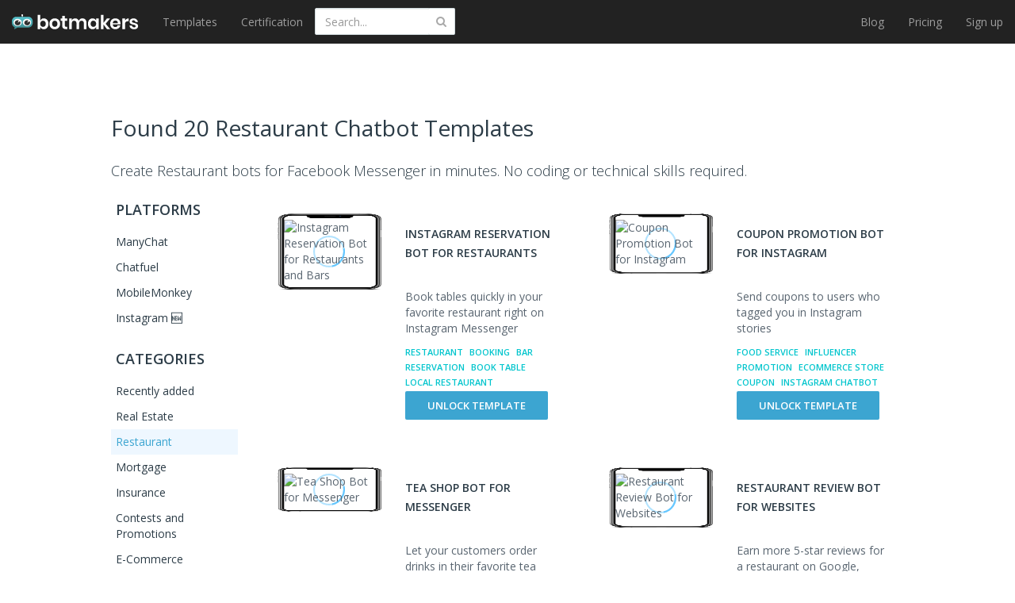

--- FILE ---
content_type: text/html; charset=utf-8
request_url: https://botmakers.net/chatbot-templates/explore/restaurant
body_size: 38163
content:

<!DOCTYPE html>


<html lang="en">
<head>
    <link rel="alternate" hreflang="en" href="https://botmakers.net/chatbot-templates/explore/restaurant" />
    <meta name="viewport" content="width=device-width, initial-scale=1.0, maximum-scale=1.0, user-scalable=0">
    
    <title>21 Restaurant  Chatbot Templates - Botmakers</title>
        <meta name="description" content="Build  0bots with Botmakers chatbot templates." />
    <link rel="icon" href="https://chatbottle.blob.core.windows.net/static-images/logo.png" sizes="16x16" type="image/png">
    <meta http-equiv="Content-Type" content="text/html; charset=UTF-8" />
    <meta property="fb:page_id" content="1138017819609263" />
    <meta property="og:title" content="21 Restaurant  Chatbot Templates" />
    <meta property="og:description" content="Build  0bots with Botmakers chatbot templates." />
    <meta property="og:site_name" content="Botmakers" />
    <meta property="og:type" content="website" />
    <meta property="og:url" content="https://botmakers.net/chatbot-templates/explore/restaurant" />
    <meta name="twitter:title" content="21 Restaurant  Chatbot Templates" />
    <meta name="twitter:description" content="Build  0bots with Botmakers chatbot templates." />
    <meta name="twitter:image:src" />
    <script type='application/ld+json'>
        {
        "@context":"http:\/\/schema.org",
        "@type":"Organization",
        "url":"https://botmakers.net/",
        "name":"Botmakers",
        "description": "Chatbot templates marketplace focused on Facebook Messenger and website bots.",
        "sameAs" : [
            "https://www.facebook.com/botmakers.net/",
            "https://www.linkedin.com/company/botmakers",
            "https://www.crunchbase.com/organization/botmakers"]
        }
    </script>
    
    <link rel="canonical" href="https://botmakers.net/chatbot-templates/explore/restaurant" />


    
    <link href="/Content/customn/explore.min.css" rel="stylesheet">



    <script>
        const small_screen = window.innerWidth < 435 ? true : false;
        const mystyle = document.createElement('style');
        if (!small_screen) {
            mystyle.innerText = '*{color: rgba(0,0,0,0)!important;}.categories__search{display:none}';
            document.head.appendChild(mystyle);
        }
    </script>
</head>
<body>
    <form action="/security/LogOff/logoutForm?redirectUrl=https%3A%2F%2Fbotmakers.net%2F" id="logoutForm" method="post">
        <input name="__RequestVerificationToken" type="hidden" value="SRq-9LrVlW_P_iDRYeKXs2URuBzPvZhAEZrlPbGjCbgckT4QuSuR4xpVeyMXzN2JIhl1zzOFbAAIVEdI7mO_WW4t3q_xKzO_V_1fjjESB5o1" />
    </form>
    <script>
        var time = performance.now();

        /**/</script>
    <svg xmlns="http://www.w3.org/2000/svg" xmlns:xlink="http://www.w3.org/1999/xlink" width="0" height="0" style="position:absolute">

    
    <symbol id="icon-arrow-left-bm-blue" viewBox="0 0 512 512">
        <path d="M345.1 509c8.8-5.7 11.3-17.5 5.5-26.3L200.2 252.3 349.7 29.7c5.8-8.8 3.6-20.6-5.2-26.4-8.7-5.8-20.6-3.6-26.4 5.2l-156.6 233c-4.2 6.3-4.3 14.6-.1 21l157.5 240.9c3.7 5.6 9.8 8.7 16 8.7 3.4-.1 7.1-1 10.2-3.1z"></path>
    </symbol>

    <symbol id="icon-arrow-right-bm-blue" viewBox="0 0 512 512">
        <path d="M177.2 512c6.2 0 12.3-3 16-8.7l157.5-240.9c4.2-6.4 4.1-14.7-.1-21L193.9 8.5c-5.8-8.8-17.8-11.1-26.4-5.2-8.8 5.8-11.1 17.6-5.2 26.4l149.5 222.6-150.5 230.4c-5.7 8.8-3.2 20.6 5.5 26.3 3.2 2.1 6.9 3 10.4 3z"></path>
    </symbol>

    <symbol id="icon-chatbot-integrations-bm" viewBox="0 0 512 512">
        <circle fill="#00A8B9" cx="47.1" cy="256" r="47.1"></circle>
        <circle fill="#00C5CD" cx="465" cy="256" r="47.1"></circle>
        <path fill="#303552" d="M248.8 250.3h13.3v13.3h-13.3zm23.7 0h13.3v13.3h-13.3zm23.2 0H309v13.3h-13.3zm-188.9 0h13.3v13.3h-13.3zm23.1 0h13.3v13.3h-13.3zm189.7 0h13.3v13.3h-13.3zm24.1 0H357v13.3h-13.3zm24.4 0h13.3v13.3h-13.3zm-213.6 0h13.3v13.3h-13.3zm23.6 0h13.3v13.3h-13.3zm23.3 0h13.3v13.3h-13.3zm23.8 0h13.3v13.3h-13.3zm166.8 0h13.3v13.3H392z"></path>
    </symbol>

    <symbol id="icon-check-bm" viewBox="0 0 512 512">
        <path fill="#00B2EE" d="M256 512C115.2 512 0 396.8 0 256S115.2 0 256 0s256 115.2 256 256-115.2 256-256 256zm0-477.3C133.5 34.7 34.7 133.5 34.7 256S133.5 477.3 256 477.3 477.3 378.5 477.3 256 378.5 34.7 256 34.7zm-7.3 307.2c0 1.8 0 1.8-1.8 3.7l-12.8 12.8c-3.7 3.7-9.1 3.7-12.8 0l-12.8-12.8-73.1-73.1c-3.7-3.7-3.7-9.1 0-12.8l12.8-12.8c3.7-3.7 9.1-3.7 12.8 0l65.8 65.8 122.5-139c3.7-3.7 9.1-3.7 12.8 0l12.8 12.8c3.7 3.7 3.7 9.1 0 12.8L248.7 341.9z"></path>
    </symbol>

    <symbol id="icon-clock-thank-you-bm" viewBox="0 0 512 512">
        <title>clock-thank-you-icon</title>
        <path fill="#303552" d="M233.9 431.7h21.3v26.6h-21.3zm0-356.3h21.3V102h-21.3z"></path>
        <path fill="#303552" d="M233.9 75.4h21.3V102h-21.3zm0 79.7h21.3v26.6h-21.3zM102.05 395.612l17.457-20.07 16.07 13.98-17.457 20.07zM53.2 256.2h26.6v21.3H53.2zm356.4 0h26.6v21.3h-26.6zM101.86 140.383l13.979-16.071 20.07 17.457-13.98 16.071zm240.539 239.04l14.849-14.849 18.809 18.809-14.85 14.849z"></path>
        <path fill="#303552" d="M244.6 102c5.9 0 10.6-4.8 10.6-10.6V86c0-5.9-4.8-10.6-10.6-10.6-5.9 0-10.6 4.8-10.6 10.6v5.3c-.1 5.9 4.7 10.7 10.6 10.7zm0 329.7c-5.8 0-10.6 4.7-10.7 10.5v5.3c0 5.9 4.8 10.6 10.6 10.6 5.9 0 10.6-4.8 10.6-10.6v-5.3c0-5.9-4.7-10.5-10.5-10.5zM69.1 256.2h-5.3c-5.9 0-10.6 4.8-10.6 10.6 0 5.9 4.8 10.6 10.6 10.6h5.3c5.9 0 10.6-4.8 10.6-10.6.1-5.9-4.7-10.6-10.6-10.6zm356.3 0h-5.3c-5.9 0-10.6 4.8-10.6 10.6 0 5.9 4.8 10.6 10.6 10.6h5.3c5.9 0 10.6-4.8 10.6-10.6 0-5.9-4.7-10.6-10.6-10.6zm-301-124.5c-4.1-4.1-10.8-4.1-14.9 0s-4.1 10.8 0 14.9l3.7 3.7c3.9 4.1 10.4 4.3 14.5.4l.4-.4c4.1-3.9 4.3-10.4.4-14.5l-.4-.4-3.7-3.7zm-11.2 251.6l-3.7 3.7c-4.1 3.9-4.3 10.4-.4 14.5l.4.4c3.9 4.1 10.4 4.3 14.5.4l.4-.4 3.7-3.7c4.1-4.1 4.1-10.8 0-14.9s-10.7-4.1-14.9 0zm251.6-251.6l-3.7 3.7c-4.1 3.9-4.3 10.4-.4 14.5l.4.4c3.9 4.1 10.4 4.3 14.5.4l.4-.4 3.7-3.7c4.1-4.1 4.1-10.8 0-14.9s-10.8-4.1-14.9 0zM255.2 262.6v-96.8c0-5.9-4.8-10.6-10.6-10.6-5.9 0-10.6 4.8-10.6 10.6v101c0 2.8 1.2 5.5 3.2 7.4l116.4 116.4c3.9 4.1 10.4 4.3 14.5.4l.4-.4c4.1-3.9 4.3-10.4.4-14.5l-.4-.4-113.3-113.1z"></path>
        <path fill="#303552" d="M244.6 22.2C109.5 22.2-.1 131.6-.1 266.7s109.4 244.7 244.5 244.7S489.1 402 489.1 266.9v-.1c0-135-109.4-244.5-244.5-244.6zm0 467.9c-123.4 0-223.4-100-223.4-223.4s100-223.4 223.4-223.4S468 143.3 468 266.7c.1 123.4-99.9 223.4-223.4 223.4 0 .1 0 .1 0 0z"></path>
        <path fill="#00C5CD" d="M317.8.6c-4.1 0-7.4 3.3-7.4 7.4v184.9l35.8-35.8h158.3c4.1 0 7.4-3.3 7.4-7.4V8c0-4.1-3.3-7.4-7.4-7.4H317.8z"></path>
    </symbol>

    <symbol id="icon-emerald-arrow-bm" viewBox="0 0 512 512">
        <path fill="#00C5CD" d="M256 512L35.1 256h110.5V0H256"></path>
        <path fill="#27FFFF" d="M256 0h110.4v256h110.5L256 512"></path>
    </symbol>

    <symbol id="icon-green-arrow-bm" viewBox="0 0 512 512">
        <path fill="#8DCC86" d="M256 512L35.1 256h110.5V0H256"></path>
        <path fill="#CCFFC5" d="M256 0h110.4v256h110.5L256 512"></path>
    </symbol>

    <symbol id="icon-homepage-bottom1-bm" viewBox="0 0 512 512">
        <path d="M437.9 68.9h21.9v21.9h-21.9zm-36.6 0h21.9v21.9h-21.9zm-36 0h21.9v21.9h-21.9zm-35.3 0h21.9v21.9H330zm107.9 33.2h21.9V124h-21.9zm-36.6 0h21.9V124h-21.9zm-36 0h21.9V124h-21.9zm-35.3 0h21.9V124H330zm-36.6-33.2h21.9v21.9h-21.9zm-36 0h21.9v21.9h-21.9z" fill="#303552"></path>
        <path fill="#B0B9C1" d="M497.4 13.5H102.9c-8 .1-14.5 6.6-14.4 14.6v91.3h294.2c8 0 14.6 6.5 14.6 14.6v214.9h44.1l70.7 70.6V28.1c-.1-8.1-6.6-14.6-14.7-14.6.1 0 0 0 0 0z"></path>
        <path fill="#00C5CD" d="M14.6 119.4c-8 0-14.6 6.5-14.6 14.6v365l70.6-70.6h311.9c8 .1 14.7-6.3 14.8-14.4V134c0-8-6.5-14.6-14.6-14.6H14.6z"></path>
        <path fill="#FFF" d="M349.1 352.8h-52.7c-2.4 0-4.4-2-4.4-4.4s2-4.4 4.4-4.4h52.7c2.4 0 4.4 2 4.4 4.4s-2 4.4-4.4 4.4z"></path>
        <path fill="#FFF" d="M322.7 379.2c-2.4 0-4.4-2-4.4-4.4v-52.7c0-2.4 2-4.4 4.4-4.4s4.4 2 4.4 4.4v52.7c.1 2.4-1.9 4.4-4.4 4.4.1 0 .1 0 0 0z"></path>
        <path fill="#303552" d="M342.6 162.6h21.9v21.9h-21.9zm-36.6 0h21.9v21.9H306zm-35.9 0H292v21.9h-21.9zm-35.4 0h21.9v21.9h-21.9zm107.9 33.2h21.9v21.9h-21.9zm-36.6 0h21.9v21.9H306zm-35.9 0H292v21.9h-21.9zm-35.4 0h21.9v21.9h-21.9zm-36.6-33.2H220v21.9h-21.9zm-35.9 0h21.9v21.9h-21.9z"></path>
    </symbol>

    <symbol id="icon-homepage-bottom2-bm" viewBox="0 0 512 512">
        <path fill="#303552" d="M229.5 149.5h26.3v26.3h-26.3z"></path>
        <path fill="#00C5CD" d="M20.6 467c0-141.5 105.4-256.3 235.6-256.3S491.8 325.5 491.8 467"></path>
        <circle fill="#00A8B9" cx="253.4" cy="111.3" r="111.3"></circle>
        <path fill="none" d="M425.2 449.9h17.1V467h-17.1z"></path>
        <path fill="#B0B9C1" d="M74.3 295h361.8v217H74.3z"></path>
        <path fill="#303552" d="M265.7 409.1H292v26.3h-26.3zm-45 0H247v26.3h-26.3zm21.9-38.3h26.3v26.3h-26.3z"></path>
    </symbol>

    <symbol id="icon-homepage-cost-bm" viewBox="0 0 512 512">
        <path fill="#B0B9C1" d="M.1 222.7h512v66.5H.1zm0-166h512v66.5H.1z"></path>
        <circle fill="#00A8B9" cx="135.9" cy="424.8" r="67.5"></circle>
        <circle fill="#00A8B9" cx="135.9" cy="87.2" r="67.5"></circle>
        <circle fill="#00A8B9" cx="377.9" cy="256" r="67.5"></circle>
        <path fill="#303552" d="M224.5 417.2h15.3v15.3h-15.3zm27.2 0H267v15.3h-15.3zm26.5 0h15.3v15.3h-15.3zm-278.1 0h15.3v15.3H.1zm26.6 0H42v15.3H26.7zm278.8 0h15.3v15.3h-15.3zm27.6 0h15.3v15.3h-15.3zm28 0h15.3v15.3h-15.3zm27.3 0h15.3v15.3h-15.3zm27.7 0h15.3v15.3h-15.3zm27.6 0H459v15.3h-15.3z"></path>
    </symbol>

    <symbol id="icon-homepage-developers-bm" viewBox="0 0 512 512">
        <path fill="#303552" d="M165.6 260.3H185v19.4h-19.4z"></path>
        <path fill="#00A8B9" d="M194.7 382.6c0-107.4 71-194.4 158.7-194.4s158.7 87 158.7 194.4"></path>
        <path fill="#00C5CD" d="M.2 464.9c0-107.4 71-194.4 158.7-194.4s158.7 87 158.7 194.4"></path>
        <path fill="#B0B9C1" d="M159.1 422.9l63.6-110.3h-63.6m0 0H95.5l63.6 110.3"></path>
        <circle fill="#00A8B9" cx="158.8" cy="198.7" r="80.7"></circle>
        <path fill="#B0B9C1" d="M360 230c35.6 0 64.5 28.9 64.5 64.5S395.6 359 360 359"></path>
        <circle fill="#00C5CD" cx="353.5" cy="124.9" r="80.7"></circle>
        <path fill="none" d="M407.1 453.1H422V468h-14.9z"></path>
        <path fill="#303552" d="M165.6 427.9H185v19.4h-19.4zm27.1 0h19.4v19.4h-19.4zm27.4 0h19.4v19.4h-19.4zm26.6 0h19.4v19.4h-19.4zm27.5 0h19.4v19.4h-19.4zM165.6 312.6H185V332h-19.4zm0-26.3H185v19.4h-19.4z"></path>
    </symbol>

    <symbol id="icon-homepage-pricing-bm" viewBox="0 0 512 512">
        <path fill="#00A8B9" d="M.3 0h249v249H.3z"></path>
        <path fill="#B0B9C1" d="M263.3 0h249v249h-249zM.3 263h249v249H.3z"></path>
        <path fill="#FFF" d="M129.4 391.6c-4.9 0-8.9-4-8.9-8.9 0-2.4.9-4.7 2.6-6.3l44.5-44.5c3.6-3.5 9.3-3.4 12.8.1 3.5 3.6 3.4 9.3-.1 12.8l-44.5 44.5c-1.7 1.6-4 2.4-6.4 2.3z"></path>
        <path fill="#FFF" d="M85 436.2c-4.9 0-8.9-4-8.9-8.9 0-2.4.9-4.7 2.6-6.3l44.5-44.5c3.5-3.5 9.1-3.5 12.6 0s3.5 9.1 0 12.6l-44.3 44.6c-1.8 1.6-4.1 2.5-6.5 2.5z"></path>
        <path fill="#FFF" d="M173.9 436.2c-2.4 0-4.6-.9-6.3-2.5l-44.5-44.5c-3.5-3.5-3.5-9.1 0-12.6s9.1-3.5 12.6 0l44.6 44.4c3.5 3.5 3.5 9.1.1 12.6-1.8 1.6-4 2.6-6.5 2.6z"></path>
        <path fill="#FFF" d="M129.4 391.6c-2.4 0-4.6-1-6.3-2.6l-44.5-44.1c-3.5-3.5-3.5-9.2 0-12.8 3.5-3.5 9.2-3.5 12.8 0l44.5 44.5c3.4 3.5 3.3 9.2-.2 12.6-1.7 1.5-3.9 2.4-6.3 2.4zm53.4-248.9H76c-4.9 0-8.9-4-8.9-8.9s4-8.9 8.9-8.9h106.7c4.9 0 8.9 4 8.9 8.9.1 4.9-3.9 8.9-8.8 8.9z"></path>
        <path fill="#FFF" d="M129.4 196.1c-4.9 0-8.9-4-8.9-8.9V80.5c0-4.9 4-8.9 8.9-8.9s8.9 4 8.9 8.9v106.7c0 4.9-3.9 8.9-8.9 8.9.1 0 0 0 0 0zm302.4-53.4H325.2c-4.9.6-9.3-2.8-9.9-7.7-.6-4.9 2.8-9.3 7.7-9.9.7-.1 1.5-.1 2.2 0h106.6c4.9 0 8.9 4 8.9 8.9s-4 8.9-8.9 8.9v-.2z"></path>
        <path fill="#303552" d="M424.4 400.5h17.9v17.9h-17.9zm-26.5 0h17.9v17.9h-17.9zm-26.5 0h17.9v17.9h-17.9zm-27.5.1h17.9v17.9h-17.9zm-27.8 0H334v17.9h-17.9zm107.5-53.4h17.9v17.9h-17.9zm-26.5 0H415v17.9h-17.9zm-26.5 0h17.9v17.9h-17.9zm-27.6 0h17.9v17.9H343zm-27.6 0h17.9v17.9h-17.9z"></path>
    </symbol>

    <symbol id="icon-homepage-templates-bm" viewBox="0 0 512 512">
        <path fill="#B0B9C1" d="M497.4 16.6H102.9c-8 .1-14.4 6.6-14.4 14.6v91.4h294.2c8 0 14.6 6.5 14.6 14.6V352h44.1l70.7 70.6V31.1c-.1-8-6.6-14.5-14.7-14.5z"></path>
        <path d="M437.9 71.9h21.9v21.9h-21.9zm-36.6 0h21.9v21.9h-21.9zm-36 0h21.9v21.9h-21.9zm-35.3 0h21.9v21.9H330zm107.9 33.3h21.9v21.9h-21.9zm-36.6 0h21.9v21.9h-21.9zm-36 0h21.9v21.9h-21.9zm-35.3 0h21.9v21.9H330zm-36.6-33.3h21.9v21.9h-21.9zm-36 0h21.9v21.9h-21.9z" fill="#303552"></path>
        <path fill="#00C5CD" d="M14.6 122.5c-8 0-14.6 6.5-14.6 14.6v365l70.6-70.6h311.9c8 0 14.6-6.5 14.6-14.6V137.1c0-8-6.5-14.6-14.6-14.6H14.6z"></path>
        <path fill="#303552" d="M317.3 175.4h21.9v21.9h-21.9zm-36.5 0h21.9v21.9h-21.9zm-36 0h21.9v21.9h-21.9zm-35.3 0h21.9v21.9h-21.9zm107.8 33.2h21.9v21.9h-21.9zm-36.5 0h21.9v21.9h-21.9zm-36 0h21.9v21.9h-21.9zm-35.3 0h21.9v21.9h-21.9zm-36.6-33.2h21.9v21.9h-21.9zm-36 0h21.9v21.9h-21.9z"></path>
    </symbol>

    <symbol id="icon-homepage-top-bm" viewBox="0 0 512 512">
        <title>homepage-icon</title>
        <path fill="#00C5CD" d="M443.6 167.9V494H16.7V.5h259.5"></path>
        <path fill="none" d="M309.5.5L338.8 27"></path>
        <path fill="#B0B9C1" d="M443.6 167.9H276.2V.5"></path>
        <path fill="#303552" d="M391.925 446.985l18.207-23.969 86.24 65.51-18.208 23.97zM299.6 315.3h28v28h-28zm-39.4 0h28v28h-28zm-37.5 0h28v28h-28zm-39.2 4.4h23.6v23.6h-23.6zM107 208.8h23.6v23.6H107zm39 0h23.6v23.6H146zm76.3 35.6h23.6V268h-23.6zm-38 0h23.6V268h-23.6zm114.9 33.1h28.1v28.1h-28.1zm-38.8 0h28.1v28.1h-28.1zm-37.7 4.5h23.6v23.6h-23.6zm-38.7 0h23.6v23.6H184zm-38 37.7h23.6v23.6H146zm.8-75.3h23.6V268h-23.6zm-.2 37.6h23.6v23.6h-23.6zM107 319.7h23.6v23.6H107zm.8-75.3h23.6V268h-23.6zm-.3 37.6h23.6v23.6h-23.6z"></path>
        <path fill="#303552" d="M319.1 490.1c-65.6 0-118.9-53.3-118.9-118.9s53.3-118.9 118.9-118.9S438 305.6 438 371.2s-53.3 118.9-118.9 118.9zm0-207.7c-49 0-88.9 39.9-88.9 88.9s39.9 88.9 88.9 88.9 88.9-39.9 88.9-88.9-39.9-88.9-88.9-88.9z"></path>
    </symbol>

    <symbol id="icon-interrogative-sign-bm" viewBox="0 0 512 512">
        <path fill="#00B2EE" d="M256 512C114.8 512 0 397.2 0 256S114.8 0 256 0s256 114.8 256 256-114.8 256-256 256zm0-487.6C128.3 24.4 24.4 128.3 24.4 256S128.3 487.6 256 487.6c127.7 0 231.6-103.9 231.6-231.6S383.7 24.4 256 24.4z"></path>
        <path fill="#00B2EE" d="M241.6 337.3c-.1-4.6-.2-8-.2-10.3 0-13.5 1.9-25.1 5.7-34.9 2.8-7.4 7.3-14.8 13.5-22.3 4.6-5.5 12.8-13.4 24.7-23.9 11.9-10.5 19.6-18.8 23.1-25 3.6-6.2 5.3-13 5.3-20.4 0-13.3-5.2-25-15.6-35.1s-23.2-15.1-38.3-15.1c-14.6 0-26.8 4.6-36.6 13.7S207 187.4 204 206.9l-35.2-4.2c3.2-26 12.6-46 28.3-59.8 15.7-13.8 36.4-20.8 62.2-20.8 27.3 0 49.1 7.4 65.3 22.3 16.3 14.9 24.4 32.8 24.4 53.9 0 12.2-2.9 23.4-8.6 33.7-5.7 10.3-16.9 22.8-33.5 37.5-11.2 9.9-18.5 17.2-21.9 21.9s-6 10.1-7.6 16.2c-1.7 6.1-2.6 16-2.9 29.7h-32.9zm-.2 65v-32.5h32.5v32.5h-32.5z"></path>
    </symbol>

    <symbol id="icon-lilac-arrow-bm" viewBox="0 0 512 512">
        <path fill="#616BA3" d="M256 512L35.1 256h110.5V0H256"></path>
        <path fill="#99ADFF" d="M256 0h110.4v256h110.5L256 512"></path>
    </symbol>

    <symbol id="icon-logo-bm" viewBox="0 0 512 512">
        <linearGradient id="a" gradientUnits="userSpaceOnUse" x1="256" y1="747.602" x2="256" y2="1052.041" gradientTransform="translate(0 -613.4)"><stop offset="0" stop-color="#58c6d0"></stop><stop offset="1" stop-color="#3c888c"></stop></linearGradient>
        <path fill="url(#a)" d="M512 241.7v46c0 59.3-48.1 107.4-107.4 107.4h-262l-85 43.6L68.8 388C28.7 372.4 0 333.4 0 287.6v-46c0-59.3 48.1-107.4 107.7-107.4h296.7C463.7 134 512 182.1 512 241.7z"></path>
        <ellipse fill="#FFF" cx="140.7" cy="270.8" rx="101.2" ry="87.6"></ellipse>
        <path fill="#303030" d="M213.2 279.6c0 34.3-32.1 62.1-71.6 62.1-39.7 0-71.8-27.8-71.8-62.1s32.1-62.1 71.8-62.1c4.7 0 9.3.4 13.8 1.1 4.3.6 8.6 1.7 12.7 3.2l-26.5 57.6 56.3-38.4c.9.9 1.5 1.7 2.4 2.6 8.1 10.4 12.9 22.6 12.9 36z"></path>
        <ellipse fill="#FFF" cx="370.9" cy="270.8" rx="101.2" ry="87.6"></ellipse>
        <path fill="#303030" d="M447.7 279.6c0 34.3-32.1 62.1-71.6 62.1-39.7 0-71.8-27.8-71.8-62.1s32.1-62.1 71.8-62.1c4.7 0 9.3.4 13.8 1.1 4.3.6 8.6 1.7 12.7 3.2l-26.5 57.6 56.3-38.4c.9.9 1.5 1.7 2.4 2.6 8.2 10.4 12.9 22.6 12.9 36z"></path>
        <path fill="#303030" stroke="#303030" stroke-width="9.803" stroke-linecap="round" stroke-miterlimit="10" d="M255.7 134V91.7 134z"></path>
        <circle fill="#303030" cx="255.7" cy="94.3" r="20.9"></circle>
    </symbol>

    <symbol id="icon-template-custom-request-bm" viewBox="0 0 512 512">
        <path fill="#303552" d="M162.2 291.9h18.9v18.9h-18.9z"></path>
        <path fill="#00C5CD" d="M.1 492.4C.1 387.2 69.7 302 155.5 302s155.4 85.3 155.4 190.4"></path>
        <path fill="#B0B9C1" d="M155.8 451.2l62.3-108h-62.3m0 0H93.4l62.4 108"></path>
        <circle fill="#00A8B9" cx="155.5" cy="231.6" r="79"></circle>
        <path fill="none" d="M398.8 434h14.6v14.6h-14.6z"></path>
        <path fill="#303552" d="M162.2 343.2h18.9v18.9h-18.9zm0-25.8h18.9v18.9h-18.9z"></path>
        <path fill="#B0B9C1" d="M512.1 35.3v153.1c-.5 4.9-4.8 8.4-9.7 8H298.5l-49.4 49.4V35.3c.4-4.9 4.7-8.6 9.6-8.2h243.6c5-.4 9.3 3.2 9.8 8.2z"></path>
        <path fill="#303552" d="M290.6 59.2h18.9v18.9h-18.9zm26.5 0H336v18.9h-18.9zm26.8 0h18.9v18.9h-18.9zm26 0h18.9v18.9h-18.9zm-79.3 27.3h18.9v18.9h-18.9zm26.5 0H336v18.9h-18.9zm26.8 0h18.9v18.9h-18.9zm53-27.3h18.9v18.9h-18.9z"></path>
    </symbol>

    <symbol id="icon-template-pricing-bm" viewBox="0 0 512 512">
        <path fill="#303552" d="M79.789 374.804l3.244-12.072 12.071 3.244-3.244 12.071z"></path>
        <path fill="#B0B9C1" d="M304.5 162.4L233.1 51.3c-7.1-11.1-21.5-15-33.3-9L82.5 103c-6.2 3.3-10.8 9-12.7 15.8L.7 375.8c-3.7 13.6 4.4 27.7 18 31.3l188.5 50.6c13.6 3.7 27.7-4.4 31.3-18l69.1-256.9c2-6.9.8-14.3-3.1-20.4zm-87 0l-28.4-7.6-1.4-.3-1.3-.4-28.4-7.4 16-59.3 59.3 16-15.8 59z"></path>
        <path fill="#303552" d="M102.146 380.79l3.244-12.072 12.07 3.244-3.243 12.071zm21.774 5.944l3.244-12.071 12.071 3.244-3.244 12.07zm21.959 5.885l3.243-12.072 12.072 3.244-3.244 12.071zm21.98 5.936l3.243-12.07 12.072 3.243-3.244 12.071zm61.301-68.314l9.438-8.196 8.197 9.439-9.44 8.196zm17.353-15.176l9.438-8.196 8.197 9.439-9.44 8.196zm17.052-14.709l9.439-8.196 8.196 9.439-9.439 8.196zm17.208-14.926l9.439-8.197 8.196 9.439-9.439 8.196zm17.141-14.976l9.439-8.196 8.196 9.438-9.439 8.197z"></path>
        <path fill="#00C5CD" d="M488.8 112.2L357.4 99.5c-7.2-.7-14.3 1.6-19.6 6.5L140.5 284.4c-10.5 9.5-11.3 25.6-1.8 36.1l130.9 144.6c9.5 10.5 25.6 11.3 36.1 1.8L503 288.6c5.3-4.8 8.3-11.5 8.4-18.7l.4-132c.2-13.2-9.8-24.4-23-25.7zm-51.6 110.3l-40.4-46.7 46.7-40.4 40.4 46.7-46.7 40.4z"></path>
        <path fill="#303552" d="M207.357 305.14l9.438-8.197 8.197 9.439-9.44 8.196zm17.353-15.177l9.438-8.196 8.197 9.439-9.439 8.196zm17.052-14.709l9.439-8.196 8.196 9.439-9.439 8.196zm17.258-15.022l9.439-8.196 8.196 9.439-9.438 8.196zm17.103-14.85l9.438-8.196 8.197 9.439-9.44 8.196zm-6.043 94.371l9.439-8.196 8.196 9.438-9.439 8.197zm16.986-14.784l9.44-8.197 8.195 9.44-9.438 8.195zm17.172-14.987l9.439-8.196 8.196 9.438-9.439 8.197zm17.208-14.927l9.44-8.196 8.195 9.438-9.438 8.197zm-90.576 34.727l9.438-8.196 8.197 9.439-9.439 8.196zm17.407-15.132l9.439-8.195 8.196 9.438-9.439 8.197zm17.073-14.818l9.44-8.197 8.195 9.44-9.438 8.195zm17.172-14.987l9.439-8.197 8.196 9.44-9.439 8.195zm17.188-15.015l9.438-8.197 8.196 9.439-9.439 8.196z"></path>
    </symbol>

</svg>

    <nav class="navbar navbar-inverse navbar-fixed-top">
        <div class="container-fluid">
            <div class="navbar-header">
                    <div class="header__mobile-search" data-toggle="collapse" data-target="#search_area">
                        <svg xmlns="http://www.w3.org/2000/svg" aria-hidden="true" focusable="false" data-prefix="fas" data-icon="search" class="svg-inline--fa fa-search fa-w-16" role="img" viewBox="0 0 512 512" width="20" height="35"><path fill="#fff" d="M505 442.7L405.3 343c-4.5-4.5-10.6-7-17-7H372c27.6-35.3 44-79.7 44-128C416 93.1 322.9 0 208 0S0 93.1 0 208s93.1 208 208 208c48.3 0 92.7-16.4 128-44v16.3c0 6.4 2.5 12.5 7 17l99.7 99.7c9.4 9.4 24.6 9.4 33.9 0l28.3-28.3c9.4-9.4 9.4-24.6.1-34zM208 336c-70.7 0-128-57.2-128-128 0-70.7 57.2-128 128-128 70.7 0 128 57.2 128 128 0 70.7-57.2 128-128 128z" /></svg>
                    </div>
                    <form class="categories__search header__search_area header__search_area--mobile">
                        <input formaction="/chatbot-templates/search" formmethod="post" type="text" name="q" id="search"
                               placeholder="Search templates..." class=" form-control categories__search-text header__search_field" onkeypress="searchWasChanged(event)" />
                        <button class="header__search_button" onclick="searchClick()"><i class="fa fa-search"></i></button>
                    </form>
                <button type="button" class="navbar-toggle collapsed" data-toggle="collapse" data-target="#navbar" aria-expanded="false" aria-controls="navbar">
                    <span class="sr-only">Toggle navigation</span>
                    <span class="icon-bar line1"></span>
                    <span class="icon-bar line2"></span>
                    <span class="icon-bar line3"></span>
                </button>

                <a class="navbar-brand d-flex" style="padding-top: 18px" href="/" rel="nofollow">
                    <svg viewBox="0 0 27 19" fill="none" width="27" xmlns="http://www.w3.org/2000/svg" xmlns:xlink="http://www.w3.org/1999/xlink">
    <path d="M20.7362 3.15796H5.50197C2.4655 3.15796 0 5.65796 0 8.76322V11.158C0 13.5264 1.4793 15.5527 3.52956 16.3685L2.9586 19.0001L7.2927 16.7106H20.7102C23.7467 16.7106 26.2122 14.2106 26.2122 11.1316V8.73691C26.2382 5.65796 23.7726 3.15796 20.7362 3.15796Z" fill="url(#paint0_linear_logo)" />
    <path d="M7.18907 5.71039C10.0439 5.71039 12.3796 7.7367 12.3796 10.263C12.3796 12.7893 10.0698 14.8156 7.18907 14.8156C4.33428 14.8156 1.99854 12.7893 1.99854 10.263C2.02449 7.7367 4.33428 5.71039 7.18907 5.71039Z" fill="white" />
    <path d="M10.9262 10.7105C10.9262 12.5 9.29113 13.9474 7.26682 13.9474C5.24251 13.9474 3.58154 12.5 3.58154 10.7105C3.58154 8.92106 5.21656 7.47369 7.26682 7.47369C7.5004 7.47369 7.73397 7.50001 7.96755 7.52633C8.20112 7.55264 8.40874 7.60527 8.61636 7.68422L7.26682 10.6842L10.1476 8.68422C10.1995 8.73685 10.2254 8.76317 10.2773 8.8158C10.6666 9.39475 10.9262 10.0263 10.9262 10.7105Z" fill="#303030" />
    <path d="M18.9977 5.71039C21.8525 5.71039 24.1882 7.7367 24.1882 10.263C24.1882 12.7893 21.8784 14.8156 18.9977 14.8156C16.1429 14.8156 13.8071 12.7893 13.8071 10.263C13.8071 7.7367 16.1429 5.71039 18.9977 5.71039Z" fill="white" />
    <path d="M22.9423 10.7105C22.9423 12.5 21.3072 13.9474 19.2829 13.9474C17.2586 13.9474 15.5977 12.5 15.5977 10.7105C15.5977 8.92106 17.2327 7.47369 19.2829 7.47369C19.5165 7.47369 19.7501 7.50001 19.9837 7.52633C20.2172 7.55264 20.4249 7.60527 20.6325 7.68422L19.2829 10.6842L22.1377 8.71054C22.1896 8.76317 22.2156 8.78948 22.2675 8.84211C22.6827 9.39475 22.9423 10.0263 22.9423 10.7105Z" fill="#303030" />
    <path d="M13.6515 0.947144H12.5615V3.13135H13.6515V0.947144Z" fill="white" />
    <path d="M13.0807 0C13.6776 0 14.1447 0.5 14.1447 1.07895C14.1447 1.68421 13.6776 2.15789 13.0807 2.15789C12.4837 2.15789 12.0166 1.65789 12.0166 1.07895C12.0166 0.5 12.5097 0 13.0807 0Z" fill="white" />
    <defs>
        <linearGradient id="paint0_linear_logo" x1="13.1148" y1="3.17571" x2="13.1148" y2="18.9928" gradientUnits="userSpaceOnUse">
            <stop stop-color="#58C6D0" />
            <stop offset="1" stop-color="#3C888C" />
        </linearGradient>
    </defs>
</svg>
                    <svg width="128px" height="19px" viewBox="0 0 128 19" fill="none" xmlns="http://www.w3.org/2000/svg" xmlns:xlink="http://www.w3.org/1999/xlink">
    <path d="M11.2496 5.97406C12.132 6.52669 12.8327 7.31616 13.3258 8.34248C13.8189 9.36879 14.0784 10.6056 14.0784 12.0004C14.0784 13.3951 13.8189 14.6056 13.3258 15.6583C12.8327 16.6846 12.132 17.4741 11.2496 18.0267C10.3672 18.5793 9.35504 18.8425 8.26503 18.8425C7.14906 18.8425 6.21477 18.5793 5.43619 18.0267C4.65761 17.5004 4.08665 16.7635 3.74926 15.8688V18.6583H0.401367V0.816162H3.74926V8.07932C4.08665 7.18458 4.63166 6.47406 5.43619 5.92143C6.21477 5.39511 7.17502 5.13195 8.26503 5.13195C9.35504 5.13195 10.3672 5.42143 11.2496 5.97406ZM4.70951 9.15827C4.0607 9.86879 3.72331 10.7898 3.72331 12.0004C3.72331 13.1846 4.0607 14.1056 4.70951 14.8162C5.35833 15.5267 6.21477 15.8688 7.22692 15.8688C8.26503 15.8688 9.12147 15.5267 9.74433 14.8425C10.3672 14.1583 10.7046 13.2109 10.7046 12.0004C10.7046 10.7898 10.3931 9.84248 9.74433 9.15827C9.12147 8.47406 8.26503 8.13195 7.22692 8.13195C6.18881 8.10564 5.35833 8.44774 4.70951 9.15827Z" fill="white" />
    <path d="M25.5231 5.97381C26.5353 6.52644 27.3398 7.31592 27.9367 8.34223C28.5337 9.36855 28.8191 10.6054 28.8191 12.0001C28.8191 13.3949 28.5337 14.6054 27.9367 15.6317C27.3398 16.658 26.5353 17.4475 25.5231 18.0001C24.511 18.5528 23.3431 18.8422 22.0714 18.8422C20.7997 18.8422 19.6319 18.5528 18.6197 18.0001C17.6076 17.4475 16.803 16.658 16.2061 15.6317C15.6092 14.6054 15.3237 13.3949 15.3237 12.0001C15.3237 10.6054 15.6092 9.39486 16.2061 8.34223C16.803 7.31592 17.6076 6.52644 18.6197 5.97381C19.6319 5.42118 20.7997 5.15802 22.0714 5.15802C23.3431 5.1317 24.511 5.42118 25.5231 5.97381ZM19.6838 9.07907C19.035 9.73697 18.6976 10.7107 18.6976 11.9738C18.6976 13.237 19.035 14.2107 19.6838 14.8685C20.3326 15.5264 21.1371 15.8685 22.0714 15.8685C23.0057 15.8685 23.8103 15.5264 24.4591 14.8685C25.1079 14.2107 25.4453 13.237 25.4453 11.9738C25.4453 10.7107 25.1079 9.73697 24.4591 9.07907C23.8103 8.42118 23.0057 8.07907 22.0714 8.07907C21.1371 8.07907 20.3326 8.42118 19.6838 9.07907Z" fill="white" />
    <path d="M37.7469 15.7371V18.6581H35.9821C34.5028 18.6581 33.3868 18.2897 32.5823 17.5792C31.8037 16.8687 31.4144 15.6581 31.4144 13.9739V8.18445H29.5718V5.31603H31.4144V2.00024H34.7623V5.28972H37.7209V8.15814H34.7623V14.0002C34.7623 14.6318 34.8921 15.1055 35.1516 15.3423C35.4111 15.6055 35.8264 15.7371 36.4233 15.7371H37.7469Z" fill="white" />
    <path d="M60.6892 6.63172C61.6235 7.63172 62.0907 9.05278 62.0907 10.9212V18.6844H58.7687V11.3159C58.7687 10.2896 58.5092 9.50014 57.9901 8.94751C57.4711 8.39488 56.7704 8.10541 55.862 8.10541C54.9277 8.10541 54.1751 8.39488 53.6301 9.00014C53.0851 9.60541 52.7996 10.4738 52.7996 11.6054V18.6844H49.4777V11.3159C49.4777 10.2896 49.2181 9.50014 48.6991 8.94751C48.18 8.39488 47.4793 8.10541 46.571 8.10541C45.6367 8.10541 44.884 8.39488 44.339 9.00014C43.794 9.60541 43.5085 10.4738 43.5085 11.6054V18.6844H40.1606V5.31593H43.5085V7.84225C43.8459 6.97383 44.4169 6.31593 45.1695 5.84225C45.9221 5.36857 46.8045 5.13172 47.7907 5.13172C48.8548 5.13172 49.7631 5.39488 50.5677 5.89488C51.3463 6.4212 51.9432 7.15804 52.3324 8.10541C52.7477 7.18436 53.3706 6.47383 54.1751 5.9212C54.9796 5.39488 55.9139 5.10541 56.9261 5.10541C58.5092 5.13172 59.7809 5.63172 60.6892 6.63172Z" fill="white" />
    <path d="M72.5754 5.94762C73.38 6.47393 73.925 7.18446 74.2623 8.10551V5.31604H77.5843V18.6581H74.2623V15.8687C73.925 16.7634 73.354 17.5002 72.5754 18.0266C71.7709 18.5529 70.8366 18.8424 69.7206 18.8424C68.6047 18.8424 67.6185 18.5792 66.7361 18.0266C65.8537 17.4739 65.153 16.6845 64.6599 15.6581C64.1668 14.6318 63.9072 13.395 63.9072 12.0002C63.9072 10.6055 64.1668 9.39498 64.6599 8.34235C65.153 7.31604 65.8537 6.52656 66.7361 5.97393C67.6185 5.4213 68.6306 5.15814 69.7206 5.15814C70.8106 5.15814 71.7709 5.4213 72.5754 5.94762ZM68.2413 9.13183C67.6185 9.81604 67.2811 10.7634 67.2811 11.9739C67.2811 13.1845 67.5925 14.1318 68.2413 14.816C68.8642 15.5002 69.7206 15.8424 70.7587 15.8424C71.7709 15.8424 72.6014 15.5002 73.2761 14.7897C73.925 14.0792 74.2623 13.1581 74.2623 11.9739C74.2623 10.7897 73.925 9.84235 73.2761 9.13183C72.6273 8.4213 71.7709 8.07919 70.7587 8.07919C69.7206 8.10551 68.8901 8.44762 68.2413 9.13183Z" fill="white" />
    <path d="M87.8618 18.658L83.5017 12.8159V18.658H80.1538V0.815918H83.5017V10.8422L87.8358 5.2896H91.8066L86.2527 11.9738L91.9363 18.6843H87.8618V18.658Z" fill="white" />
    <path d="M104.861 12.6578H95.2062C95.2581 13.842 95.5695 14.7105 96.1664 15.2894C96.7633 15.842 97.49 16.1315 98.3464 16.1315C99.125 16.1315 99.7738 15.9473 100.293 15.5526C100.812 15.1578 101.149 14.6578 101.279 13.9736H104.809C104.627 14.8947 104.264 15.7368 103.693 16.4736C103.122 17.2105 102.395 17.7894 101.487 18.2105C100.578 18.6315 99.5922 18.842 98.5021 18.842C97.2305 18.842 96.0885 18.5526 95.0764 17.9999C94.0902 17.4473 93.3116 16.6578 92.7406 15.6315C92.1956 14.6052 91.9102 13.3947 91.9102 11.9999C91.9102 10.6052 92.1956 9.39468 92.7406 8.34205C93.2857 7.31573 94.0642 6.52626 95.0764 5.97363C96.0626 5.42099 97.2045 5.15784 98.5021 5.15784C99.7998 5.15784 100.942 5.42099 101.902 5.97363C102.888 6.52626 103.641 7.2631 104.16 8.23678C104.679 9.18415 104.964 10.2894 104.964 11.4999C104.99 11.842 104.964 12.2368 104.861 12.6578ZM100.76 8.68415C100.137 8.13152 99.4105 7.84205 98.5021 7.84205C97.5938 7.84205 96.8412 8.13152 96.2183 8.68415C95.5954 9.23678 95.2581 10.0789 95.2062 11.1578H101.591C101.668 10.0789 101.383 9.2631 100.76 8.68415Z" fill="white" />
    <path d="M112.672 5.86862C113.477 5.36862 114.385 5.13177 115.371 5.13177V8.76335H114.385C111.92 8.76335 110.7 9.92125 110.7 12.237V18.6844H107.352V5.3423H110.7V7.89493C111.219 7.05283 111.868 6.36862 112.672 5.86862Z" fill="white" />
    <path d="M125.156 6.39468C126.116 7.21047 126.713 8.31573 126.972 9.68415H123.832C123.702 9.05257 123.417 8.52626 122.976 8.13152C122.534 7.73678 121.963 7.55257 121.237 7.55257C120.666 7.55257 120.225 7.68415 119.913 7.97363C119.602 8.23678 119.446 8.60521 119.446 9.07889C119.446 9.44731 119.576 9.73678 119.835 9.97363C120.095 10.2105 120.406 10.3684 120.795 10.4999C121.185 10.6315 121.73 10.7894 122.43 10.9473C123.417 11.1842 124.247 11.421 124.87 11.6578C125.493 11.8947 126.038 12.2894 126.479 12.842C126.92 13.3684 127.154 14.1052 127.154 15.0263C127.154 16.1578 126.713 17.0789 125.83 17.7894C124.948 18.4999 123.754 18.842 122.275 18.842C120.562 18.842 119.186 18.4473 118.174 17.6842C117.136 16.8947 116.513 15.7894 116.306 14.342H119.524C119.602 14.9999 119.887 15.5263 120.38 15.8947C120.873 16.2631 121.522 16.4736 122.301 16.4736C122.872 16.4736 123.313 16.342 123.598 16.0526C123.91 15.7631 124.04 15.3947 124.04 14.9473C124.04 14.5526 123.91 14.2368 123.65 13.9999C123.391 13.7631 123.053 13.5789 122.664 13.4473C122.275 13.3157 121.73 13.1578 121.003 12.9999C120.017 12.7631 119.212 12.5526 118.615 12.3157C117.993 12.0789 117.474 11.7105 117.058 11.1842C116.617 10.6578 116.409 9.97363 116.409 9.05257C116.409 7.89468 116.851 6.94731 117.707 6.23678C118.59 5.52626 119.783 5.15784 121.315 5.15784C122.898 5.15784 124.169 5.57889 125.156 6.39468Z" fill="white" />
</svg>
                </a>

            </div>
            <div id="navbar" class="navbar-collapse collapse">
                                    <ul class="nav navbar-nav">
                        <li>
                            <a href="/chatbot-templates">
                                Templates
                            </a>
                        </li>
                        <li>
                            <a href="/certification/">Certification</a>
                        </li>
                        <li>
                            <form class="categories__search header__search_area header__search_area--desktop">
                                <input formaction="/chatbot-templates/search" formmethod="post" type="text" name="q" id="search"
                                       placeholder="Search..." class=" form-control categories__search-text header__search_field" onkeypress="searchWasChanged(event)" />
                                <button class="header__search_button" onclick="searchClick()"><i class="fa fa-search"></i></button>
                            </form>
                        </li>
                    </ul>
                    <ul name="startProjectHeaderBinding" class="nav navbar-nav navbar-right">
                        <li>
                            <a href="https://medium.com/chatmetrics/" target="_blank">
                                Blog
                            </a>
                        </li>
                            <li>
        <a href="/pricing">Pricing</a>
    </li>
    <li>
    <a name="unlockButton">
        Sign up
    </a>
</li>

                    </ul>
            </div><!--/.nav-collapse -->
        </div>
    </nav>
    <br />
    <br />
    <form id="search_area" class="categories__search header__search_area collapse">
        <input formaction="/chatbot-templates/search" formmethod="post" type="text" name="q" id="search"
               placeholder="Search templates..." class=" form-control categories__search-text header__search_field" onkeypress="searchWasChanged(event)" autofocus />
        <button class="header__search_button" onclick="searchClick()"><i class="fa fa-search"></i></button>
    </form>
    <main class="container-fluid">
        
<div class="explore">
    <div class="row  categories-wrapper section-border">
        <div class="col-xs-12 col-lg-10 col-lg-offset-1">
            <div class="row">
                <div class="col-xs-12 text-left">
                    <h1 class="section__title--dark" style="font-size:28px">
                        Found 20  Restaurant Chatbot Templates 
                    </h1>
                    <h2 class="section__secondary-title">

                            <p>Create Restaurant bots for Facebook Messenger in minutes. No coding or technical skills required.</p>

                    </h2>
                </div>
            </div>
            <div class="row">
                <div class="col-md-2 categories-stiky" style="padding-right: 0px;">
                    <div class="categories" id="categories">
                        

<div class="row">
    <div class="col-xs-12">
        <h5 class="section__secondary-title text-uppercase categories__title">
            Platforms
        </h5>
    </div>
</div>
<div class="row">
    <ul class="col-xs-12 categories__list">
                <li class="categories__list-item">
                    <a href="/chatbot-templates/explore/manychat">
                        ManyChat
                    </a>
                </li>
                <li class="categories__list-item">
                    <a href="/chatbot-templates/explore/chatfuel">
                        Chatfuel
                    </a>
                </li>
                <li class="categories__list-item">
                    <a href="/chatbot-templates/explore/mobilemonkey">
                        MobileMonkey
                    </a>
                </li>
                <li class="categories__list-item">
                    <a href="/chatbot-templates/explore/instagram">
                        Instagram &#127381;
                    </a>
                </li>
    </ul>
</div>
<div class="row">
    <div class="col-xs-12">
        <h5 class="section__secondary-title text-uppercase categories__title">
            Categories
        </h5>
    </div>
</div>
<div class="row">
    <ul class="col-xs-12 categories__list">
            <li class="categories__list-item">
                <a href="/chatbot-templates/explore">
                    Recently added
                </a>
            </li>
            <li class="categories__list-item">
                <a href="/chatbot-templates/explore/real-estate">
                    Real Estate
                </a>
            </li>
            <li class="categories__list-item">
                <a href="/chatbot-templates/explore/restaurant" class="active">
                    Restaurant
                </a>
            </li>
            <li class="categories__list-item">
                <a href="/chatbot-templates/explore/mortgage">
                    Mortgage
                </a>
            </li>
            <li class="categories__list-item">
                <a href="/chatbot-templates/explore/insurance">
                    Insurance
                </a>
            </li>
            <li class="categories__list-item">
                <a href="/chatbot-templates/explore/contest">
                    Contests and Promotions
                </a>
            </li>
            <li class="categories__list-item">
                <a href="/chatbot-templates/explore/e-commerce">
                    E-Commerce
                </a>
            </li>
            <li class="categories__list-item">
                <a href="/chatbot-templates/explore/healthcare">
                    Healthcare
                </a>
            </li>
            <li class="categories__list-item">
                <a href="/chatbot-templates/explore/event">
                    Event
                </a>
            </li>
            <li class="categories__list-item">
                <a href="/chatbot-templates/explore/car-dealer">
                    Car Dealer
                </a>
            </li>
            <li class="categories__list-item">
                <a href="/chatbot-templates/explore/influencer">
                    Influencer
                </a>
            </li>
            <li class="categories__list-item">
                <a href="/chatbot-templates/explore/publications">
                    Publications
                </a>
            </li>
            <li class="categories__list-item">
                <a href="/chatbot-templates/explore/sales">
                    Sales
                </a>
            </li>
            <li class="categories__list-item">
                <a href="/chatbot-templates/explore/lead-generation">
                    Lead Generation
                </a>
            </li>
            <li class="categories__list-item">
                <a href="/chatbot-templates/explore/brick-and-mortar">
                    Brick and Mortar
                </a>
            </li>
    </ul>
</div>
                    </div>
                </div>
                <div class="col-md-10">
                        <div class="row categories__container">

                                <div class="col-xs-12 col-sm-6">
                                    
<div class="col-xs-12 template-thumbnail template-thumbnail--checkout">
    <a href="/chatbot-templates/instagram-reservation-bot-for-restaurants-and-bars" class="no-bg"></a>
    <div class="row template-thumbnail-wrapper">
        <div class="col-xs-5 image">
            <a href="/chatbot-templates/instagram-reservation-bot-for-restaurants-and-bars" class="link-unstyled lazy_image_phone_a">
                <img alt="Instagram Reservation Bot for Restaurants and Bars" class="lazy_image_phone" data-lazysrc="https://botmakers.blob.core.windows.net/screenshots/eLt7kJ2aa.png" width="152" height="330">
            </a>
        </div>
        <div class="template-content col-xs-12 col-sm-7">
            <a href="/chatbot-templates/instagram-reservation-bot-for-restaurants-and-bars" class="link-unstyled">
                <p class="template-thumbnail-title text-left text-uppercase">
                    Instagram Reservation Bot for Restaurants and Bars
                </p>
            </a>
            <p class="template-thumbnail-subtitle hidden-xs">
                Book tables quickly in your favorite restaurant right on Instagram Messenger
            </p>
            <div class="template-thumbnail-text">
                <div class="text-left template-thumbnail-tags" style="padding-top:60px;">
                            <a href="/chatbot-templates/explore/manychat" class="template-thumbnail-tag text-uppercase">
                                ManyChat
                            </a>
                            <a href="/chatbot-templates/explore/instagram" class="template-thumbnail-tag text-uppercase">
                                Instagram
                            </a>
                            <a href="/chatbot-templates/explore/restaurant" class="template-thumbnail-tag text-uppercase">
                                Restaurant
                            </a>
                            <a href="/chatbot-templates/explore/booking" class="template-thumbnail-tag text-uppercase">
                                Booking
                            </a>
                            <a href="/chatbot-templates/explore/bar" class="template-thumbnail-tag text-uppercase">
                                Bar
                            </a>
                            <a href="/chatbot-templates/explore/reservation" class="template-thumbnail-tag text-uppercase">
                                Reservation
                            </a>
                            <a href="/chatbot-templates/explore/book-table" class="template-thumbnail-tag text-uppercase">
                                Book Table
                            </a>
                            <a href="/chatbot-templates/explore/local-restaurant" class="template-thumbnail-tag text-uppercase">
                                Local Restaurant
                            </a>
                </div>
            </div>
            <p class="template-thumbnail-label">
                <button name="unlockButton" class="btn btn-blue btn-blue--dark text-uppercase">
                    Unlock Template
                </button>
                
            </p>
        </div>
    </div>
</div>

                                </div>
                                <div class="col-xs-12 col-sm-6">
                                    
<div class="col-xs-12 template-thumbnail template-thumbnail--checkout">
    <a href="/chatbot-templates/coupon-promotion-bot-for-instagram" class="no-bg"></a>
    <div class="row template-thumbnail-wrapper">
        <div class="col-xs-5 image">
            <a href="/chatbot-templates/coupon-promotion-bot-for-instagram" class="link-unstyled lazy_image_phone_a">
                <img alt="Coupon Promotion Bot for Instagram " class="lazy_image_phone" data-lazysrc="https://botmakers.blob.core.windows.net/screenshots/4ARdPJ2aa.png" width="152" height="330">
            </a>
        </div>
        <div class="template-content col-xs-12 col-sm-7">
            <a href="/chatbot-templates/coupon-promotion-bot-for-instagram" class="link-unstyled">
                <p class="template-thumbnail-title text-left text-uppercase">
                    Coupon Promotion Bot for Instagram 
                </p>
            </a>
            <p class="template-thumbnail-subtitle hidden-xs">
                Send coupons to users who tagged you in Instagram stories
            </p>
            <div class="template-thumbnail-text">
                <div class="text-left template-thumbnail-tags" style="padding-top:60px;">
                            <a href="/chatbot-templates/explore/instagram" class="template-thumbnail-tag text-uppercase">
                                Instagram
                            </a>
                            <a href="/chatbot-templates/explore/restaurant" class="template-thumbnail-tag text-uppercase">
                                Restaurant
                            </a>
                            <a href="/chatbot-templates/explore/food-service" class="template-thumbnail-tag text-uppercase">
                                Food Service
                            </a>
                            <a href="/chatbot-templates/explore/influencer" class="template-thumbnail-tag text-uppercase">
                                Influencer
                            </a>
                            <a href="/chatbot-templates/explore/promotion" class="template-thumbnail-tag text-uppercase">
                                Promotion
                            </a>
                            <a href="/chatbot-templates/explore/ecommerce-store" class="template-thumbnail-tag text-uppercase">
                                Ecommerce Store
                            </a>
                            <a href="/chatbot-templates/explore/coupon" class="template-thumbnail-tag text-uppercase">
                                Coupon
                            </a>
                            <a href="/chatbot-templates/explore/instagram-chatbot" class="template-thumbnail-tag text-uppercase">
                                Instagram Chatbot
                            </a>
                </div>
            </div>
            <p class="template-thumbnail-label">
                <button name="unlockButton" class="btn btn-blue btn-blue--dark text-uppercase">
                    Unlock Template
                </button>
                
            </p>
        </div>
    </div>
</div>

                                </div>
                                <div class="col-xs-12 col-sm-6">
                                    
<div class="col-xs-12 template-thumbnail template-thumbnail--checkout">
    <a href="/chatbot-templates/tea-shop-bot-for-messenger" class="no-bg"></a>
    <div class="row template-thumbnail-wrapper">
        <div class="col-xs-5 image">
            <a href="/chatbot-templates/tea-shop-bot-for-messenger" class="link-unstyled lazy_image_phone_a">
                <img alt="Tea Shop Bot for Messenger" class="lazy_image_phone" data-lazysrc="https://botmakers.blob.core.windows.net/screenshots/ynm3O12aa.png" width="152" height="330">
            </a>
        </div>
        <div class="template-content col-xs-12 col-sm-7">
            <a href="/chatbot-templates/tea-shop-bot-for-messenger" class="link-unstyled">
                <p class="template-thumbnail-title text-left text-uppercase">
                    Tea Shop Bot for Messenger
                </p>
            </a>
            <p class="template-thumbnail-subtitle hidden-xs">
                Let your customers order drinks in their favorite tea shop with just a few clicks of the button
            </p>
            <div class="template-thumbnail-text">
                <div class="text-left template-thumbnail-tags" style="padding-top:60px;">
                            <a href="/chatbot-templates/explore/manychat" class="template-thumbnail-tag text-uppercase">
                                ManyChat
                            </a>
                            <a href="/chatbot-templates/explore/e-commerce" class="template-thumbnail-tag text-uppercase">
                                E-Commerce
                            </a>
                            <a href="/chatbot-templates/explore/restaurant" class="template-thumbnail-tag text-uppercase">
                                Restaurant
                            </a>
                            <a href="/chatbot-templates/explore/online-sales" class="template-thumbnail-tag text-uppercase">
                                Online Sales
                            </a>
                            <a href="/chatbot-templates/explore/delivery" class="template-thumbnail-tag text-uppercase">
                                Delivery
                            </a>
                            <a href="/chatbot-templates/explore/online-orders" class="template-thumbnail-tag text-uppercase">
                                Online Orders
                            </a>
                            <a href="/chatbot-templates/explore/local-store" class="template-thumbnail-tag text-uppercase">
                                Local Store
                            </a>
                            <a href="/chatbot-templates/explore/tea-shop" class="template-thumbnail-tag text-uppercase">
                                Tea Shop
                            </a>
                            <a href="/chatbot-templates/explore/local-shop" class="template-thumbnail-tag text-uppercase">
                                Local Shop
                            </a>
                </div>
            </div>
            <p class="template-thumbnail-label">
                <button name="unlockButton" class="btn btn-blue btn-blue--dark text-uppercase">
                    Unlock Template
                </button>
                
            </p>
        </div>
    </div>
</div>

                                </div>
                                <div class="col-xs-12 col-sm-6">
                                    
<div class="col-xs-12 template-thumbnail template-thumbnail--checkout">
    <a href="/chatbot-templates/restaurant-review-bot-for-websites" class="no-bg"></a>
    <div class="row template-thumbnail-wrapper">
        <div class="col-xs-5 image">
            <a href="/chatbot-templates/restaurant-review-bot-for-websites" class="link-unstyled lazy_image_phone_a">
                <img alt="Restaurant Review Bot for Websites" class="lazy_image_phone" data-lazysrc="https://botmakers.blob.core.windows.net/screenshots/ghgxMz2aa.png" width="152" height="330">
            </a>
        </div>
        <div class="template-content col-xs-12 col-sm-7">
            <a href="/chatbot-templates/restaurant-review-bot-for-websites" class="link-unstyled">
                <p class="template-thumbnail-title text-left text-uppercase">
                    Restaurant Review Bot for Websites
                </p>
            </a>
            <p class="template-thumbnail-subtitle hidden-xs">
                Earn more 5-star reviews for a restaurant on Google, Facebook, Tripadvisor or Yelp using website bots
            </p>
            <div class="template-thumbnail-text">
                <div class="text-left template-thumbnail-tags" style="padding-top:60px;">
                            <a href="/chatbot-templates/explore/user-engagement" class="template-thumbnail-tag text-uppercase">
                                User Engagement
                            </a>
                            <a href="/chatbot-templates/explore/restaurant" class="template-thumbnail-tag text-uppercase">
                                Restaurant
                            </a>
                            <a href="/chatbot-templates/explore/website" class="template-thumbnail-tag text-uppercase">
                                Website
                            </a>
                            <a href="/chatbot-templates/explore/chatbot-funnel" class="template-thumbnail-tag text-uppercase">
                                Chatbot Funnel
                            </a>
                            <a href="/chatbot-templates/explore/review" class="template-thumbnail-tag text-uppercase">
                                Review
                            </a>
                </div>
            </div>
            <p class="template-thumbnail-label">
                <button name="unlockButton" class="btn btn-blue btn-blue--dark text-uppercase">
                    Unlock Template
                </button>
                
            </p>
        </div>
    </div>
</div>

                                </div>
                                <div class="col-xs-12 col-sm-6">
                                    
<div class="col-xs-12 template-thumbnail template-thumbnail--checkout">
    <a href="/chatbot-templates/food-subscription-box-chatbot" class="no-bg"></a>
    <div class="row template-thumbnail-wrapper">
        <div class="col-xs-5 image">
            <a href="/chatbot-templates/food-subscription-box-chatbot" class="link-unstyled lazy_image_phone_a">
                <img alt="Food Subscription Box Chatbot" class="lazy_image_phone" data-lazysrc="https://botmakers.blob.core.windows.net/screenshots/4XZMNq2aa.png" width="152" height="330">
            </a>
        </div>
        <div class="template-content col-xs-12 col-sm-7">
            <a href="/chatbot-templates/food-subscription-box-chatbot" class="link-unstyled">
                <p class="template-thumbnail-title text-left text-uppercase">
                    Food Subscription Box Chatbot
                </p>
            </a>
            <p class="template-thumbnail-subtitle hidden-xs">
                The all-inclusive subscription box solution for your meal delivery service
            </p>
            <div class="template-thumbnail-text">
                <div class="text-left template-thumbnail-tags" style="padding-top:60px;">
                            <a href="/chatbot-templates/explore/manychat" class="template-thumbnail-tag text-uppercase">
                                ManyChat
                            </a>
                            <a href="/chatbot-templates/explore/e-commerce" class="template-thumbnail-tag text-uppercase">
                                E-Commerce
                            </a>
                            <a href="/chatbot-templates/explore/restaurant" class="template-thumbnail-tag text-uppercase">
                                Restaurant
                            </a>
                            <a href="/chatbot-templates/explore/food-service" class="template-thumbnail-tag text-uppercase">
                                Food Service
                            </a>
                            <a href="/chatbot-templates/explore/online-sales" class="template-thumbnail-tag text-uppercase">
                                Online Sales
                            </a>
                            <a href="/chatbot-templates/explore/online-orders" class="template-thumbnail-tag text-uppercase">
                                Online Orders
                            </a>
                            <a href="/chatbot-templates/explore/catering-service" class="template-thumbnail-tag text-uppercase">
                                Catering Service
                            </a>
                </div>
            </div>
            <p class="template-thumbnail-label">
                <button name="unlockButton" class="btn btn-blue btn-blue--dark text-uppercase">
                    Unlock Template
                </button>
                
            </p>
        </div>
    </div>
</div>

                                </div>
                                <div class="col-xs-12 col-sm-6">
                                    
<div class="col-xs-12 template-thumbnail template-thumbnail--checkout">
    <a href="/chatbot-templates/pizza-ordering-and-delivery-messenger-bot" class="no-bg"></a>
    <div class="row template-thumbnail-wrapper">
        <div class="col-xs-5 image">
            <a href="/chatbot-templates/pizza-ordering-and-delivery-messenger-bot" class="link-unstyled lazy_image_phone_a">
                <img alt="Pizza Ordering and Delivery Messenger Bot" class="lazy_image_phone" data-lazysrc="https://botmakers.blob.core.windows.net/screenshots/hyw03n2aa.png" width="152" height="330">
            </a>
        </div>
        <div class="template-content col-xs-12 col-sm-7">
            <a href="/chatbot-templates/pizza-ordering-and-delivery-messenger-bot" class="link-unstyled">
                <p class="template-thumbnail-title text-left text-uppercase">
                    Pizza Ordering and Delivery Messenger Bot
                </p>
            </a>
            <p class="template-thumbnail-subtitle hidden-xs">
                Quick and easy way to get your favorite pizza delivered straight to your door or picked up 🍕
            </p>
            <div class="template-thumbnail-text">
                <div class="text-left template-thumbnail-tags" style="padding-top:60px;">
                            <a href="/chatbot-templates/explore/manychat" class="template-thumbnail-tag text-uppercase">
                                ManyChat
                            </a>
                            <a href="/chatbot-templates/explore/restaurant" class="template-thumbnail-tag text-uppercase">
                                Restaurant
                            </a>
                            <a href="/chatbot-templates/explore/food-service" class="template-thumbnail-tag text-uppercase">
                                Food Service
                            </a>
                            <a href="/chatbot-templates/explore/online-sales" class="template-thumbnail-tag text-uppercase">
                                Online Sales
                            </a>
                            <a href="/chatbot-templates/explore/delivery" class="template-thumbnail-tag text-uppercase">
                                Delivery
                            </a>
                            <a href="/chatbot-templates/explore/food-delivery" class="template-thumbnail-tag text-uppercase">
                                Food Delivery
                            </a>
                            <a href="/chatbot-templates/explore/online-orders" class="template-thumbnail-tag text-uppercase">
                                Online Orders
                            </a>
                            <a href="/chatbot-templates/explore/pizza-delivery" class="template-thumbnail-tag text-uppercase">
                                Pizza Delivery
                            </a>
                </div>
            </div>
            <p class="template-thumbnail-label">
                <button name="unlockButton" class="btn btn-blue btn-blue--dark text-uppercase">
                    Unlock Template
                </button>
                
            </p>
        </div>
    </div>
</div>

                                </div>
                                <div class="col-xs-12 col-sm-6">
                                    
<div class="col-xs-12 template-thumbnail template-thumbnail--checkout">
    <a href="/chatbot-templates/google-sheets-food-ordering-bot-for-restaurants" class="no-bg"></a>
    <div class="row template-thumbnail-wrapper">
        <div class="col-xs-5 image">
            <a href="/chatbot-templates/google-sheets-food-ordering-bot-for-restaurants" class="link-unstyled lazy_image_phone_a">
                <img alt="Google Sheets Food Ordering Bot for Restaurants" class="lazy_image_phone" data-lazysrc="https://botmakers.blob.core.windows.net/screenshots/0lgPWY1aa.png" width="152" height="330">
            </a>
        </div>
        <div class="template-content col-xs-12 col-sm-7">
            <a href="/chatbot-templates/google-sheets-food-ordering-bot-for-restaurants" class="link-unstyled">
                <p class="template-thumbnail-title text-left text-uppercase">
                    Google Sheets Food Ordering Bot for Restaurants
                </p>
            </a>
            <p class="template-thumbnail-subtitle hidden-xs">
                Explore the menu and place your order on Facebook Messenger
            </p>
            <div class="template-thumbnail-text">
                <div class="text-left template-thumbnail-tags" style="padding-top:60px;">
                            <a href="/chatbot-templates/explore/manychat" class="template-thumbnail-tag text-uppercase">
                                ManyChat
                            </a>
                            <a href="/chatbot-templates/explore/e-commerce" class="template-thumbnail-tag text-uppercase">
                                E-Commerce
                            </a>
                            <a href="/chatbot-templates/explore/restaurant" class="template-thumbnail-tag text-uppercase">
                                Restaurant
                            </a>
                            <a href="/chatbot-templates/explore/food-service" class="template-thumbnail-tag text-uppercase">
                                Food Service
                            </a>
                            <a href="/chatbot-templates/explore/delivery" class="template-thumbnail-tag text-uppercase">
                                Delivery
                            </a>
                            <a href="/chatbot-templates/explore/food-delivery" class="template-thumbnail-tag text-uppercase">
                                Food Delivery
                            </a>
                            <a href="/chatbot-templates/explore/local-restaurant" class="template-thumbnail-tag text-uppercase">
                                Local Restaurant
                            </a>
                            <a href="/chatbot-templates/explore/local-store" class="template-thumbnail-tag text-uppercase">
                                Local Store
                            </a>
                </div>
            </div>
            <p class="template-thumbnail-label">
                <button name="unlockButton" class="btn btn-blue btn-blue--dark text-uppercase">
                    Unlock Template
                </button>
                
            </p>
        </div>
    </div>
</div>

                                </div>
                                <div class="col-xs-12 col-sm-6">
                                    
<div class="col-xs-12 template-thumbnail template-thumbnail--checkout">
    <a href="/chatbot-templates/food-delivery-and-catering-service-bot" class="no-bg"></a>
    <div class="row template-thumbnail-wrapper">
        <div class="col-xs-5 image">
            <a href="/chatbot-templates/food-delivery-and-catering-service-bot" class="link-unstyled lazy_image_phone_a">
                <img alt="Food Delivery and Catering Service Bot" class="lazy_image_phone" data-lazysrc="https://botmakers.blob.core.windows.net/screenshots/YYIx3G1aa.png" width="152" height="330">
            </a>
        </div>
        <div class="template-content col-xs-12 col-sm-7">
            <a href="/chatbot-templates/food-delivery-and-catering-service-bot" class="link-unstyled">
                <p class="template-thumbnail-title text-left text-uppercase">
                    Food Delivery and Catering Service Bot
                </p>
            </a>
            <p class="template-thumbnail-subtitle hidden-xs">
                Order meals to your home or office through the bot and then, just with a tap, get your meal delivered straight to you 🚚
            </p>
            <div class="template-thumbnail-text">
                <div class="text-left template-thumbnail-tags" style="padding-top:60px;">
                            <a href="/chatbot-templates/explore/manychat" class="template-thumbnail-tag text-uppercase">
                                ManyChat
                            </a>
                            <a href="/chatbot-templates/explore/restaurant" class="template-thumbnail-tag text-uppercase">
                                Restaurant
                            </a>
                            <a href="/chatbot-templates/explore/food-service" class="template-thumbnail-tag text-uppercase">
                                Food Service
                            </a>
                            <a href="/chatbot-templates/explore/food-delivery" class="template-thumbnail-tag text-uppercase">
                                Food Delivery
                            </a>
                            <a href="/chatbot-templates/explore/native-payments" class="template-thumbnail-tag text-uppercase">
                                Native Payments
                            </a>
                            <a href="/chatbot-templates/explore/catering-service" class="template-thumbnail-tag text-uppercase">
                                Catering Service
                            </a>
                </div>
            </div>
            <p class="template-thumbnail-label">
                <button name="unlockButton" class="btn btn-blue btn-blue--dark text-uppercase">
                    Unlock Template
                </button>
                
            </p>
        </div>
    </div>
</div>

                                </div>
                                <div class="col-xs-12 col-sm-6">
                                    
<div class="col-xs-12 template-thumbnail template-thumbnail--checkout">
    <a href="/chatbot-templates/birthday-campaign-bot-for-restaurants" class="no-bg"></a>
    <div class="row template-thumbnail-wrapper">
        <div class="col-xs-5 image">
            <a href="/chatbot-templates/birthday-campaign-bot-for-restaurants" class="link-unstyled lazy_image_phone_a">
                <img alt="Birthday Campaign Bot for Restaurants" class="lazy_image_phone" data-lazysrc="https://botmakers.blob.core.windows.net/screenshots/Wp8NFB1aa.png" width="152" height="330">
            </a>
        </div>
        <div class="template-content col-xs-12 col-sm-7">
            <a href="/chatbot-templates/birthday-campaign-bot-for-restaurants" class="link-unstyled">
                <p class="template-thumbnail-title text-left text-uppercase">
                    Birthday Campaign Bot for Restaurants
                </p>
            </a>
            <p class="template-thumbnail-subtitle hidden-xs">
                A marketing strategy to engage your customers with a special deal that can be redeemed as a Free birthday gift when coming to your restaurant 🎂
            </p>
            <div class="template-thumbnail-text">
                <div class="text-left template-thumbnail-tags" style="padding-top:60px;">
                            <a href="/chatbot-templates/explore/manychat" class="template-thumbnail-tag text-uppercase">
                                ManyChat
                            </a>
                            <a href="/chatbot-templates/explore/lead-generation" class="template-thumbnail-tag text-uppercase">
                                Lead Generation
                            </a>
                            <a href="/chatbot-templates/explore/user-engagement" class="template-thumbnail-tag text-uppercase">
                                User Engagement
                            </a>
                            <a href="/chatbot-templates/explore/restaurant" class="template-thumbnail-tag text-uppercase">
                                Restaurant
                            </a>
                            <a href="/chatbot-templates/explore/offer" class="template-thumbnail-tag text-uppercase">
                                Offer
                            </a>
                            <a href="/chatbot-templates/explore/birthday" class="template-thumbnail-tag text-uppercase">
                                Birthday
                            </a>
                            <a href="/chatbot-templates/explore/reminder" class="template-thumbnail-tag text-uppercase">
                                Reminder
                            </a>
                </div>
            </div>
            <p class="template-thumbnail-label">
                <button name="unlockButton" class="btn btn-blue btn-blue--dark text-uppercase">
                    Unlock Template
                </button>
                
            </p>
        </div>
    </div>
</div>

                                </div>
                                <div class="col-xs-12 col-sm-6">
                                    
<div class="col-xs-12 template-thumbnail template-thumbnail--checkout">
    <a href="/chatbot-templates/quiz-lead-generation-bot-for-pubs-and-bars" class="no-bg"></a>
    <div class="row template-thumbnail-wrapper">
        <div class="col-xs-5 image">
            <a href="/chatbot-templates/quiz-lead-generation-bot-for-pubs-and-bars" class="link-unstyled lazy_image_phone_a">
                <img alt="Quiz Lead Generation Bot for Pubs and Bars" class="lazy_image_phone" data-lazysrc="https://botmakers.blob.core.windows.net/screenshots/LE7cVA1aa.png" width="152" height="330">
            </a>
        </div>
        <div class="template-content col-xs-12 col-sm-7">
            <a href="/chatbot-templates/quiz-lead-generation-bot-for-pubs-and-bars" class="link-unstyled">
                <p class="template-thumbnail-title text-left text-uppercase">
                    Quiz Lead Generation Bot for Pubs and Bars
                </p>
            </a>
            <p class="template-thumbnail-subtitle hidden-xs">
                Quiz bot that generates social engagement and drives customers to your Live Music Pub or Bar &#127908;&#127928;
            </p>
            <div class="template-thumbnail-text">
                <div class="text-left template-thumbnail-tags" style="padding-top:60px;">
                            <a href="/chatbot-templates/explore/manychat" class="template-thumbnail-tag text-uppercase">
                                ManyChat
                            </a>
                            <a href="/chatbot-templates/explore/lead-generation" class="template-thumbnail-tag text-uppercase">
                                Lead Generation
                            </a>
                            <a href="/chatbot-templates/explore/restaurant" class="template-thumbnail-tag text-uppercase">
                                Restaurant
                            </a>
                            <a href="/chatbot-templates/explore/brick-and-mortar" class="template-thumbnail-tag text-uppercase">
                                Brick and Mortar
                            </a>
                            <a href="/chatbot-templates/explore/quiz" class="template-thumbnail-tag text-uppercase">
                                Quiz
                            </a>
                            <a href="/chatbot-templates/explore/contest" class="template-thumbnail-tag text-uppercase">
                                Contest
                            </a>
                            <a href="/chatbot-templates/explore/contests-promotions" class="template-thumbnail-tag text-uppercase">
                                Contests &amp; Promotions
                            </a>
                            <a href="/chatbot-templates/explore/bar" class="template-thumbnail-tag text-uppercase">
                                Bar
                            </a>
                            <a href="/chatbot-templates/explore/pub" class="template-thumbnail-tag text-uppercase">
                                Pub
                            </a>
                </div>
            </div>
            <p class="template-thumbnail-label">
                <button name="unlockButton" class="btn btn-blue btn-blue--dark text-uppercase">
                    Unlock Template
                </button>
                
            </p>
        </div>
    </div>
</div>

                                </div>
                                <div class="col-xs-12 col-sm-6">
                                    
<div class="col-xs-12 template-thumbnail template-thumbnail--checkout">
    <a href="/chatbot-templates/table-reservation-bot-for-bars-and-restaurants" class="no-bg"></a>
    <div class="row template-thumbnail-wrapper">
        <div class="col-xs-5 image">
            <a href="/chatbot-templates/table-reservation-bot-for-bars-and-restaurants" class="link-unstyled lazy_image_phone_a">
                <img alt="Table Reservation Bot for Bars and Restaurants" class="lazy_image_phone" data-lazysrc="https://botmakers.blob.core.windows.net/screenshots/K1MgQD1aa.png" width="152" height="330">
            </a>
        </div>
        <div class="template-content col-xs-12 col-sm-7">
            <a href="/chatbot-templates/table-reservation-bot-for-bars-and-restaurants" class="link-unstyled">
                <p class="template-thumbnail-title text-left text-uppercase">
                    Table Reservation Bot for Bars and Restaurants
                </p>
            </a>
            <p class="template-thumbnail-subtitle hidden-xs">
                Book tables in minutes with a Facebook Messenger bot
            </p>
            <div class="template-thumbnail-text">
                <div class="text-left template-thumbnail-tags" style="padding-top:60px;">
                            <a href="/chatbot-templates/explore/manychat" class="template-thumbnail-tag text-uppercase">
                                ManyChat
                            </a>
                            <a href="/chatbot-templates/explore/lead-generation" class="template-thumbnail-tag text-uppercase">
                                Lead Generation
                            </a>
                            <a href="/chatbot-templates/explore/chatfuel" class="template-thumbnail-tag text-uppercase">
                                Chatfuel
                            </a>
                            <a href="/chatbot-templates/explore/appointments" class="template-thumbnail-tag text-uppercase">
                                Appointments
                            </a>
                            <a href="/chatbot-templates/explore/restaurant" class="template-thumbnail-tag text-uppercase">
                                Restaurant
                            </a>
                            <a href="/chatbot-templates/explore/food-service" class="template-thumbnail-tag text-uppercase">
                                Food Service
                            </a>
                            <a href="/chatbot-templates/explore/food" class="template-thumbnail-tag text-uppercase">
                                Food
                            </a>
                            <a href="/chatbot-templates/explore/bar" class="template-thumbnail-tag text-uppercase">
                                Bar
                            </a>
                            <a href="/chatbot-templates/explore/reservation" class="template-thumbnail-tag text-uppercase">
                                Reservation
                            </a>
                </div>
            </div>
            <p class="template-thumbnail-label">
                <button name="unlockButton" class="btn btn-blue btn-blue--dark text-uppercase">
                    Unlock Template
                </button>
                
            </p>
        </div>
    </div>
</div>

                                </div>
                                <div class="col-xs-12 col-sm-6">
                                    
<div class="col-xs-12 template-thumbnail template-thumbnail--checkout">
    <a href="/chatbot-templates/restaurant-coupon-promotion-bot-for-messenger" class="no-bg"></a>
    <div class="row template-thumbnail-wrapper">
        <div class="col-xs-5 image">
            <a href="/chatbot-templates/restaurant-coupon-promotion-bot-for-messenger" class="link-unstyled lazy_image_phone_a">
                <img alt="Restaurant Coupon Promotion Bot for Messenger" class="lazy_image_phone" data-lazysrc="https://botmakers.blob.core.windows.net/screenshots/wWngWD1aa.png" width="152" height="330">
            </a>
        </div>
        <div class="template-content col-xs-12 col-sm-7">
            <a href="/chatbot-templates/restaurant-coupon-promotion-bot-for-messenger" class="link-unstyled">
                <p class="template-thumbnail-title text-left text-uppercase">
                    Restaurant Coupon Promotion Bot for Messenger
                </p>
            </a>
            <p class="template-thumbnail-subtitle hidden-xs">
                Run promotion campaign using this bot and bring people to your restaurant on autopilot
            </p>
            <div class="template-thumbnail-text">
                <div class="text-left template-thumbnail-tags" style="padding-top:60px;">
                            <a href="/chatbot-templates/explore/manychat" class="template-thumbnail-tag text-uppercase">
                                ManyChat
                            </a>
                            <a href="/chatbot-templates/explore/sales" class="template-thumbnail-tag text-uppercase">
                                Sales
                            </a>
                            <a href="/chatbot-templates/explore/restaurant" class="template-thumbnail-tag text-uppercase">
                                Restaurant
                            </a>
                            <a href="/chatbot-templates/explore/messenger-marketing" class="template-thumbnail-tag text-uppercase">
                                Messenger Marketing
                            </a>
                            <a href="/chatbot-templates/explore/promotion" class="template-thumbnail-tag text-uppercase">
                                Promotion
                            </a>
                            <a href="/chatbot-templates/explore/coupon" class="template-thumbnail-tag text-uppercase">
                                Coupon
                            </a>
                            <a href="/chatbot-templates/explore/offer" class="template-thumbnail-tag text-uppercase">
                                Offer
                            </a>
                </div>
            </div>
            <p class="template-thumbnail-label">
                <button name="unlockButton" class="btn btn-blue btn-blue--dark text-uppercase">
                    Unlock Template
                </button>
                
            </p>
        </div>
    </div>
</div>

                                </div>
                                <div class="col-xs-12 col-sm-6">
                                    
<div class="col-xs-12 template-thumbnail template-thumbnail--checkout">
    <a href="/chatbot-templates/restaurant-review-bot-funnel-for-messenger" class="no-bg"></a>
    <div class="row template-thumbnail-wrapper">
        <div class="col-xs-5 image">
            <a href="/chatbot-templates/restaurant-review-bot-funnel-for-messenger" class="link-unstyled lazy_image_phone_a">
                <img alt=" Restaurant Review Bot Funnel for Messenger" class="lazy_image_phone" data-lazysrc="https://botmakers.blob.core.windows.net/screenshots/wMnjWD1aa.png" width="152" height="330">
            </a>
        </div>
        <div class="template-content col-xs-12 col-sm-7">
            <a href="/chatbot-templates/restaurant-review-bot-funnel-for-messenger" class="link-unstyled">
                <p class="template-thumbnail-title text-left text-uppercase">
                     Restaurant Review Bot Funnel for Messenger
                </p>
            </a>
            <p class="template-thumbnail-subtitle hidden-xs">
                Earn more 5-star reviews for a restaurant on Google Maps, Facebook, Tripadvisor or Yelp using chatbots
            </p>
            <div class="template-thumbnail-text">
                <div class="text-left template-thumbnail-tags" style="padding-top:60px;">
                            <a href="/chatbot-templates/explore/manychat" class="template-thumbnail-tag text-uppercase">
                                ManyChat
                            </a>
                            <a href="/chatbot-templates/explore/user-engagement" class="template-thumbnail-tag text-uppercase">
                                User Engagement
                            </a>
                            <a href="/chatbot-templates/explore/restaurant" class="template-thumbnail-tag text-uppercase">
                                Restaurant
                            </a>
                            <a href="/chatbot-templates/explore/messenger-funnel" class="template-thumbnail-tag text-uppercase">
                                Messenger Funnel
                            </a>
                            <a href="/chatbot-templates/explore/manychat-messenger-marketing" class="template-thumbnail-tag text-uppercase">
                                ManyChat Messenger Marketing
                            </a>
                            <a href="/chatbot-templates/explore/contest" class="template-thumbnail-tag text-uppercase">
                                Contest
                            </a>
                </div>
            </div>
            <p class="template-thumbnail-label">
                <button name="unlockButton" class="btn btn-blue btn-blue--dark text-uppercase">
                    Unlock Template
                </button>
                
            </p>
        </div>
    </div>
</div>

                                </div>
                                <div class="col-xs-12 col-sm-6">
                                    
<div class="col-xs-12 template-thumbnail template-thumbnail--checkout">
    <a href="/chatbot-templates/restaurant-industry-bot-for-messenger" class="no-bg"></a>
    <div class="row template-thumbnail-wrapper">
        <div class="col-xs-5 image">
            <a href="/chatbot-templates/restaurant-industry-bot-for-messenger" class="link-unstyled lazy_image_phone_a">
                <img alt="Restaurant Industry Bot for Messenger" class="lazy_image_phone" data-lazysrc="https://botmakers.blob.core.windows.net/screenshots/cdQjWD1aa.png" width="152" height="330">
            </a>
        </div>
        <div class="template-content col-xs-12 col-sm-7">
            <a href="/chatbot-templates/restaurant-industry-bot-for-messenger" class="link-unstyled">
                <p class="template-thumbnail-title text-left text-uppercase">
                    Restaurant Industry Bot for Messenger
                </p>
            </a>
            <p class="template-thumbnail-subtitle hidden-xs">
                Fill Your Restaurant's Seats on Autopilot Using This Virtual Assistant
            </p>
            <div class="template-thumbnail-text">
                <div class="text-left template-thumbnail-tags" style="padding-top:60px;">
                            <a href="/chatbot-templates/explore/manychat" class="template-thumbnail-tag text-uppercase">
                                ManyChat
                            </a>
                            <a href="/chatbot-templates/explore/chatfuel" class="template-thumbnail-tag text-uppercase">
                                Chatfuel
                            </a>
                            <a href="/chatbot-templates/explore/restaurant" class="template-thumbnail-tag text-uppercase">
                                Restaurant
                            </a>
                            <a href="/chatbot-templates/explore/brick-and-mortar" class="template-thumbnail-tag text-uppercase">
                                Brick and Mortar
                            </a>
                            <a href="/chatbot-templates/explore/booking" class="template-thumbnail-tag text-uppercase">
                                Booking
                            </a>
                            <a href="/chatbot-templates/explore/chatbot-assistant" class="template-thumbnail-tag text-uppercase">
                                Chatbot Assistant
                            </a>
                            <a href="/chatbot-templates/explore/food" class="template-thumbnail-tag text-uppercase">
                                Food
                            </a>
                            <a href="/chatbot-templates/explore/catering" class="template-thumbnail-tag text-uppercase">
                                Catering
                            </a>
                </div>
            </div>
            <p class="template-thumbnail-label">
                <button name="unlockButton" class="btn btn-blue btn-blue--dark text-uppercase">
                    Unlock Template
                </button>
                
            </p>
        </div>
    </div>
</div>

                                </div>
                                <div class="col-xs-12 col-sm-6">
                                    
<div class="col-xs-12 template-thumbnail template-thumbnail--checkout">
    <a href="/chatbot-templates/food-truck-bot-for-messenger" class="no-bg"></a>
    <div class="row template-thumbnail-wrapper">
        <div class="col-xs-5 image">
            <a href="/chatbot-templates/food-truck-bot-for-messenger" class="link-unstyled lazy_image_phone_a">
                <img alt="Food Truck Bot for Messenger" class="lazy_image_phone" data-lazysrc="https://botmakers.blob.core.windows.net/screenshots/taNqWD1aa.png" width="152" height="330">
            </a>
        </div>
        <div class="template-content col-xs-12 col-sm-7">
            <a href="/chatbot-templates/food-truck-bot-for-messenger" class="link-unstyled">
                <p class="template-thumbnail-title text-left text-uppercase">
                    Food Truck Bot for Messenger
                </p>
            </a>
            <p class="template-thumbnail-subtitle hidden-xs">
                Engage with your fans, tell them where your truck will be serving your delicious food, and sell more!
            </p>
            <div class="template-thumbnail-text">
                <div class="text-left template-thumbnail-tags" style="padding-top:60px;">
                            <a href="/chatbot-templates/explore/manychat" class="template-thumbnail-tag text-uppercase">
                                ManyChat
                            </a>
                            <a href="/chatbot-templates/explore/sales" class="template-thumbnail-tag text-uppercase">
                                Sales
                            </a>
                            <a href="/chatbot-templates/explore/user-engagement" class="template-thumbnail-tag text-uppercase">
                                User Engagement
                            </a>
                            <a href="/chatbot-templates/explore/restaurant" class="template-thumbnail-tag text-uppercase">
                                Restaurant
                            </a>
                            <a href="/chatbot-templates/explore/brick-and-mortar" class="template-thumbnail-tag text-uppercase">
                                Brick and Mortar
                            </a>
                            <a href="/chatbot-templates/explore/food-service" class="template-thumbnail-tag text-uppercase">
                                Food Service
                            </a>
                            <a href="/chatbot-templates/explore/food" class="template-thumbnail-tag text-uppercase">
                                Food
                            </a>
                            <a href="/chatbot-templates/explore/event" class="template-thumbnail-tag text-uppercase">
                                Event
                            </a>
                            <a href="/chatbot-templates/explore/food-truck" class="template-thumbnail-tag text-uppercase">
                                Food Truck
                            </a>
                </div>
            </div>
            <p class="template-thumbnail-label">
                <button name="unlockButton" class="btn btn-blue btn-blue--dark text-uppercase">
                    Unlock Template
                </button>
                
            </p>
        </div>
    </div>
</div>

                                </div>
                                <div class="col-xs-12 col-sm-6">
                                    
<div class="col-xs-12 template-thumbnail template-thumbnail--checkout">
    <a href="/chatbot-templates/live-music-pub-and-bar-bot-for-messenger" class="no-bg"></a>
    <div class="row template-thumbnail-wrapper">
        <div class="col-xs-5 image">
            <a href="/chatbot-templates/live-music-pub-and-bar-bot-for-messenger" class="link-unstyled lazy_image_phone_a">
                <img alt="Live Music Pub and Bar Bot for Messenger" class="lazy_image_phone" data-lazysrc="https://botmakers.blob.core.windows.net/screenshots/1Zp2nE1aa.png" width="152" height="330">
            </a>
        </div>
        <div class="template-content col-xs-12 col-sm-7">
            <a href="/chatbot-templates/live-music-pub-and-bar-bot-for-messenger" class="link-unstyled">
                <p class="template-thumbnail-title text-left text-uppercase">
                    Live Music Pub and Bar Bot for Messenger
                </p>
            </a>
            <p class="template-thumbnail-subtitle hidden-xs">
                Full house, every time. Designed specifically for venues holding live music events
            </p>
            <div class="template-thumbnail-text">
                <div class="text-left template-thumbnail-tags" style="padding-top:60px;">
                            <a href="/chatbot-templates/explore/manychat" class="template-thumbnail-tag text-uppercase">
                                ManyChat
                            </a>
                            <a href="/chatbot-templates/explore/restaurant" class="template-thumbnail-tag text-uppercase">
                                Restaurant
                            </a>
                            <a href="/chatbot-templates/explore/brick-and-mortar" class="template-thumbnail-tag text-uppercase">
                                Brick and Mortar
                            </a>
                            <a href="/chatbot-templates/explore/booking" class="template-thumbnail-tag text-uppercase">
                                Booking
                            </a>
                            <a href="/chatbot-templates/explore/local-service" class="template-thumbnail-tag text-uppercase">
                                Local Service
                            </a>
                            <a href="/chatbot-templates/explore/food" class="template-thumbnail-tag text-uppercase">
                                Food
                            </a>
                            <a href="/chatbot-templates/explore/event" class="template-thumbnail-tag text-uppercase">
                                Event
                            </a>
                            <a href="/chatbot-templates/explore/bar" class="template-thumbnail-tag text-uppercase">
                                Bar
                            </a>
                            <a href="/chatbot-templates/explore/pub" class="template-thumbnail-tag text-uppercase">
                                Pub
                            </a>
                            <a href="/chatbot-templates/explore/book-table" class="template-thumbnail-tag text-uppercase">
                                Book Table
                            </a>
                            <a href="/chatbot-templates/explore/cafe" class="template-thumbnail-tag text-uppercase">
                                Cafe
                            </a>
                </div>
            </div>
            <p class="template-thumbnail-label">
                <button name="unlockButton" class="btn btn-blue btn-blue--dark text-uppercase">
                    Unlock Template
                </button>
                
            </p>
        </div>
    </div>
</div>

                                </div>
                                <div class="col-xs-12 col-sm-6">
                                    
<div class="col-xs-12 template-thumbnail template-thumbnail--checkout">
    <a href="/chatbot-templates/brick-and-mortar-messenger-bot-for-local-businesses" class="no-bg"></a>
    <div class="row template-thumbnail-wrapper">
        <div class="col-xs-5 image">
            <a href="/chatbot-templates/brick-and-mortar-messenger-bot-for-local-businesses" class="link-unstyled lazy_image_phone_a">
                <img alt="Brick and Mortar Messenger Bot for Local Businesses" class="lazy_image_phone" data-lazysrc="https://botmakers.blob.core.windows.net/screenshots/bvz9nE1aa.png" width="152" height="330">
            </a>
        </div>
        <div class="template-content col-xs-12 col-sm-7">
            <a href="/chatbot-templates/brick-and-mortar-messenger-bot-for-local-businesses" class="link-unstyled">
                <p class="template-thumbnail-title text-left text-uppercase">
                    Brick and Mortar Messenger Bot for Local Businesses
                </p>
            </a>
            <p class="template-thumbnail-subtitle hidden-xs">
                Designed specifically for local brick and mortar businesses' needs
            </p>
            <div class="template-thumbnail-text">
                <div class="text-left template-thumbnail-tags" style="padding-top:60px;">
                            <a href="/chatbot-templates/explore/manychat" class="template-thumbnail-tag text-uppercase">
                                ManyChat
                            </a>
                            <a href="/chatbot-templates/explore/sales" class="template-thumbnail-tag text-uppercase">
                                Sales
                            </a>
                            <a href="/chatbot-templates/explore/e-commerce" class="template-thumbnail-tag text-uppercase">
                                E-Commerce
                            </a>
                            <a href="/chatbot-templates/explore/restaurant" class="template-thumbnail-tag text-uppercase">
                                Restaurant
                            </a>
                            <a href="/chatbot-templates/explore/brick-and-mortar" class="template-thumbnail-tag text-uppercase">
                                Brick and Mortar
                            </a>
                            <a href="/chatbot-templates/explore/store" class="template-thumbnail-tag text-uppercase">
                                Store
                            </a>
                            <a href="/chatbot-templates/explore/retail" class="template-thumbnail-tag text-uppercase">
                                Retail
                            </a>
                </div>
            </div>
            <p class="template-thumbnail-label">
                <button name="unlockButton" class="btn btn-blue btn-blue--dark text-uppercase">
                    Unlock Template
                </button>
                
            </p>
        </div>
    </div>
</div>

                                </div>
                                <div class="col-xs-12 col-sm-6">
                                    
<div class="col-xs-12 template-thumbnail template-thumbnail--checkout">
    <a href="/chatbot-templates/ordering-assistant-messenger-bot-for-restaurants" class="no-bg"></a>
    <div class="row template-thumbnail-wrapper">
        <div class="col-xs-5 image">
            <a href="/chatbot-templates/ordering-assistant-messenger-bot-for-restaurants" class="link-unstyled lazy_image_phone_a">
                <img alt="Ordering Assistant Messenger Bot for Restaurants" class="lazy_image_phone" data-lazysrc="https://botmakers.blob.core.windows.net/screenshots/RY3XrE1aa.png" width="152" height="330">
            </a>
        </div>
        <div class="template-content col-xs-12 col-sm-7">
            <a href="/chatbot-templates/ordering-assistant-messenger-bot-for-restaurants" class="link-unstyled">
                <p class="template-thumbnail-title text-left text-uppercase">
                    Ordering Assistant Messenger Bot for Restaurants
                </p>
            </a>
            <p class="template-thumbnail-subtitle hidden-xs">
                A self-serve chatbot designed for hip, fast casual customers who want to order quickly and pay instantly
            </p>
            <div class="template-thumbnail-text">
                <div class="text-left template-thumbnail-tags" style="padding-top:60px;">
                            <a href="/chatbot-templates/explore/manychat" class="template-thumbnail-tag text-uppercase">
                                ManyChat
                            </a>
                            <a href="/chatbot-templates/explore/sales" class="template-thumbnail-tag text-uppercase">
                                Sales
                            </a>
                            <a href="/chatbot-templates/explore/e-commerce" class="template-thumbnail-tag text-uppercase">
                                E-Commerce
                            </a>
                            <a href="/chatbot-templates/explore/restaurant" class="template-thumbnail-tag text-uppercase">
                                Restaurant
                            </a>
                            <a href="/chatbot-templates/explore/food-service" class="template-thumbnail-tag text-uppercase">
                                Food Service
                            </a>
                            <a href="/chatbot-templates/explore/food" class="template-thumbnail-tag text-uppercase">
                                Food
                            </a>
                            <a href="/chatbot-templates/explore/food-delivery" class="template-thumbnail-tag text-uppercase">
                                Food Delivery
                            </a>
                            <a href="/chatbot-templates/explore/place-order" class="template-thumbnail-tag text-uppercase">
                                Place Order
                            </a>
                </div>
            </div>
            <p class="template-thumbnail-label">
                <button name="unlockButton" class="btn btn-blue btn-blue--dark text-uppercase">
                    Unlock Template
                </button>
                
            </p>
        </div>
    </div>
</div>

                                </div>
                                <div class="col-xs-12 col-sm-6">
                                    
<div class="col-xs-12 template-thumbnail template-thumbnail--checkout">
    <a href="/chatbot-templates/free-birthday-coupon-bot-for-restaurants" class="no-bg"></a>
    <div class="row template-thumbnail-wrapper">
        <div class="col-xs-5 image">
            <a href="/chatbot-templates/free-birthday-coupon-bot-for-restaurants" class="link-unstyled lazy_image_phone_a">
                <img alt="Free Birthday Coupon Bot for Restaurants" class="lazy_image_phone" data-lazysrc="https://botmakers.blob.core.windows.net/screenshots/VVAYrE1aa.png" width="152" height="330">
            </a>
        </div>
        <div class="template-content col-xs-12 col-sm-7">
            <a href="/chatbot-templates/free-birthday-coupon-bot-for-restaurants" class="link-unstyled">
                <p class="template-thumbnail-title text-left text-uppercase">
                    Free Birthday Coupon Bot for Restaurants
                </p>
            </a>
            <p class="template-thumbnail-subtitle hidden-xs">
                Invite your restaurant customers to have a free food at their birthday
            </p>
            <div class="template-thumbnail-text">
                <div class="text-left template-thumbnail-tags" style="padding-top:60px;">
                            <a href="/chatbot-templates/explore/manychat" class="template-thumbnail-tag text-uppercase">
                                ManyChat
                            </a>
                            <a href="/chatbot-templates/explore/restaurant" class="template-thumbnail-tag text-uppercase">
                                Restaurant
                            </a>
                            <a href="/chatbot-templates/explore/food-service" class="template-thumbnail-tag text-uppercase">
                                Food Service
                            </a>
                            <a href="/chatbot-templates/explore/reminder" class="template-thumbnail-tag text-uppercase">
                                Reminder
                            </a>
                            <a href="/chatbot-templates/explore/birthday" class="template-thumbnail-tag text-uppercase">
                                Birthday
                            </a>
                            <a href="/chatbot-templates/explore/notifications" class="template-thumbnail-tag text-uppercase">
                                Notifications
                            </a>
                            <a href="/chatbot-templates/explore/push-notifications" class="template-thumbnail-tag text-uppercase">
                                Push-Notifications
                            </a>
                </div>
            </div>
            <p class="template-thumbnail-label">
                <button name="unlockButton" class="btn btn-blue btn-blue--dark text-uppercase">
                    Unlock Template
                </button>
                
            </p>
        </div>
    </div>
</div>

                                </div>
                                <div class="col-xs-12 col-sm-6">
                                    
<div class="col-xs-12 template-thumbnail template-thumbnail--checkout">
    <a href="/chatbot-templates/coffee-shop-messenger-bot" class="no-bg"></a>
    <div class="row template-thumbnail-wrapper">
        <div class="col-xs-5 image">
            <a href="/chatbot-templates/coffee-shop-messenger-bot" class="link-unstyled lazy_image_phone_a">
                <img alt="Coffee Shop Messenger Bot" class="lazy_image_phone" data-lazysrc="https://botmakers.blob.core.windows.net/screenshots/6Y6ZrE1aa.png" width="152" height="330">
            </a>
        </div>
        <div class="template-content col-xs-12 col-sm-7">
            <a href="/chatbot-templates/coffee-shop-messenger-bot" class="link-unstyled">
                <p class="template-thumbnail-title text-left text-uppercase">
                    Coffee Shop Messenger Bot
                </p>
            </a>
            <p class="template-thumbnail-subtitle hidden-xs">
                Drive traffic to your coffee shop or online coffee store and educate your customers about your USP
            </p>
            <div class="template-thumbnail-text">
                <div class="text-left template-thumbnail-tags" style="padding-top:60px;">
                            <a href="/chatbot-templates/explore/manychat" class="template-thumbnail-tag text-uppercase">
                                ManyChat
                            </a>
                            <a href="/chatbot-templates/explore/sales" class="template-thumbnail-tag text-uppercase">
                                Sales
                            </a>
                            <a href="/chatbot-templates/explore/user-engagement" class="template-thumbnail-tag text-uppercase">
                                User Engagement
                            </a>
                            <a href="/chatbot-templates/explore/e-commerce" class="template-thumbnail-tag text-uppercase">
                                E-Commerce
                            </a>
                            <a href="/chatbot-templates/explore/restaurant" class="template-thumbnail-tag text-uppercase">
                                Restaurant
                            </a>
                            <a href="/chatbot-templates/explore/brick-and-mortar" class="template-thumbnail-tag text-uppercase">
                                Brick and Mortar
                            </a>
                            <a href="/chatbot-templates/explore/coffee-shop" class="template-thumbnail-tag text-uppercase">
                                Coffee Shop
                            </a>
                </div>
            </div>
            <p class="template-thumbnail-label">
                <button name="unlockButton" class="btn btn-blue btn-blue--dark text-uppercase">
                    Unlock Template
                </button>
                
            </p>
        </div>
    </div>
</div>

                                </div>
                            <div>
                                <p class="col-xs-12 agency__loc">

                                        <a class="btn btn-link text-uppercase agency__loc-item is-active" href="/chatbot-templates/explore/restaurant">
                                            Restaurant
                                        </a>
                                        <a class="btn btn-link text-uppercase agency__loc-item" href="/chatbot-templates/explore/manychat">
                                            ManyChat
                                        </a>
                                        <a class="btn btn-link text-uppercase agency__loc-item" href="/chatbot-templates/explore/lead-generation">
                                            Lead Generation
                                        </a>
                                        <a class="btn btn-link text-uppercase agency__loc-item" href="/chatbot-templates/explore/sales">
                                            Sales
                                        </a>
                                        <a class="btn btn-link text-uppercase agency__loc-item" href="/chatbot-templates/explore/chatfuel">
                                            Chatfuel
                                        </a>
                                        <a class="btn btn-link text-uppercase agency__loc-item" href="/chatbot-templates/explore/user-engagement">
                                            User Engagement
                                        </a>
                                        <a class="btn btn-link text-uppercase agency__loc-item" href="/chatbot-templates/explore/appointments">
                                            Appointments
                                        </a>
                                        <a class="btn btn-link text-uppercase agency__loc-item" href="/chatbot-templates/explore/instagram">
                                            Instagram
                                        </a>
                                        <a class="btn btn-link text-uppercase agency__loc-item" href="/chatbot-templates/explore/e-commerce">
                                            E-Commerce
                                        </a>
                                        <a class="btn btn-link text-uppercase agency__loc-item" href="/chatbot-templates/explore/brick-and-mortar">
                                            Brick and Mortar
                                        </a>
                                        <a class="btn btn-link text-uppercase agency__loc-item" href="/chatbot-templates/explore/messenger-marketing">
                                            Messenger Marketing
                                        </a>
                                        <a class="btn btn-link text-uppercase agency__loc-item" href="/chatbot-templates/explore/booking">
                                            Booking
                                        </a>
                                </p>
                            </div>
                        </div>
                </div>
            </div>
        </div>
    </div>
    <div class="section-blue section-blue--shadow row">
        <div class="container">
            <div class="row tags">
                <div class="col-xs-12 col-sm-10 col-sm-offset-1 col-md-8 col-md-offset-2">
                    <p class="section__paragraph section__paragraph--white text-center">
    Save time when building Facebook Messenger and Website bots with Botmakers templates.
</p>
                </div>
            </div>
        </div>
    </div>
    <div class="row section-border">
        <div class="container">
            <div class="row">
                <div class="col-xs-12 col-sm-10 col-sm-offset-1 col-md-8 col-md-offset-2 col-lg-6 col-lg-offset-3 main-title text-center">
                    <h1 class="section__title">
                        Restaurant Chatbot Templates
                    </h1>
                </div>
                    <div class="col-xs-12 col-sm-10 col-sm-offset-1 main-title text-center">
                        <div class="section__secondary-title section__secondary-title">
                            <p>A restaurant chatbot is a proven customer service technology bringing food establishments higher user engagement, attendance and reservation rates. The use of chatbots leads to an organic 20 percent increase in the number of bookings and the client base starts growing due to the regular informing about discounts and promotional offers.</p><p>For a modern cafe or restaurant, it’s critical to constantly be in contact with potential guests and quickly answer the incoming questions and calls. Unlike the administrator or a reservation manager, the restaurant bot works around the clock. It tells about the establishment (address, phone, working hours), shows the menu and confirms table reservation for a specific date and time. Also, it can help customers organize a memorable event by advising them on hall rental and making party announcements. For businesses, the bot simplifies the process of collecting 5-star reviews. It asks guests to rate their experience and if the feedback is positive, the next request is to leave a review on Google Maps, Facebook or Yelp. Another case is a food ordering chatbot which automatically processes the delivery queries and passes the order to responsible managers.</p><p>Get access to a wide range of restaurant chatbots and food ordering chatbots which are easily integrated with ManyChat, MobileMonkey and Chatfuel. No coding skills required.</p>
                        </div>
                    </div>
            </div>
        </div>
    </div>
</div>
<!-- Modal -->

<div class="modal signupPopup" id="signupPopup" tabindex="-1" role="dialog" aria-labelledby="myModalLabel" aria-hidden="true" data-keyboard="false" data-backdrop="static">
    <div class="modal-dialog modal-md" id="unlock-demo-popup">
        <div class="modal-content">
            <div class="row row-no-gutters">
                <div class="col-sm-12 sp-col">
                    <img class="sp-col__img" src="https://botmakers.blob.core.windows.net/static-images/sign_up_bcgrnd.png" alt="bg" />
                    <div class="main-left-text"></div>
                    <div>
                        <div class="secondary-left-text">
                            <div class="secondary-left-text__icon">
                                <svg fill="#fff" xmlns="http://www.w3.org/2000/svg" xmlns:xlink="http://www.w3.org/1999/xlink" version="1.1" x="0px" y="0px" width="24px" height="24px" viewBox="0 0 24 24" enable-background="new 0 0 24 24" xml:space="preserve">
                                <g id="Bounding_Box"><rect fill="none" width="24" height="24" /></g>
                                <g id="Flat">
                                <g id="ui_x5F_spec_x5F_header_copy_2">
	                        </g>
                                <path d="M19,5h-2V3H7v2H5C3.9,5,3,5.9,3,7v1c0,2.55,1.92,4.63,4.39,4.94c0.63,1.5,1.98,2.63,3.61,2.96V19H7v2h10v-2h-4v-3.1   c1.63-0.33,2.98-1.46,3.61-2.96C19.08,12.63,21,10.55,21,8V7C21,5.9,20.1,5,19,5z M7,10.82C5.84,10.4,5,9.3,5,8V7h2V10.82z M19,8   c0,1.3-0.84,2.4-2,2.82V7h2V8z" />

                            </g>
                            </svg>
                            </div>
                            600+ chatbot agencies trust Botmakers Chatbot Template services.
                        </div>
                    </div>
                    <div>
                        <div class="secondary-left-text">
                            <div class="secondary-left-text__icon">
                                <svg fill="#fff" xmlns="http://www.w3.org/2000/svg" width="24" height="24" viewBox="0 0 24 24"><path d="M22 9.24l-7.19-.62L12 2 9.19 8.63 2 9.24l5.46 4.73L5.82 21 12 17.27 18.18 21l-1.63-7.03L22 9.24zM12 15.4l-3.76 2.27 1-4.28-3.32-2.88 4.38-.38L12 6.1l1.71 4.04 4.38.38-3.32 2.88 1 4.28L12 15.4z" /><path d="M0 0h24v24H0z" fill="none" /></svg>
                            </div>
                            150+ Facebook Messenger and Website chatbot templates available. New templates added weekly.
                        </div>
                    </div>
                    <div>
                        <div class="secondary-left-text">
                            <div class="secondary-left-text__icon">
                                <svg fill="#fff" xmlns="http://www.w3.org/2000/svg" width="24" height="24" viewBox="0 0 24 24"><path d="M0 0h24v24H0z" fill="none" /><path d="M15 12c2.21 0 4-1.79 4-4s-1.79-4-4-4-4 1.79-4 4 1.79 4 4 4zm-9-2V7H4v3H1v2h3v3h2v-3h3v-2H6zm9 4c-2.67 0-8 1.34-8 4v2h16v-2c0-2.66-5.33-4-8-4z" /></svg>
                            </div>
                            Botmakers Community of 6,500+ bot developers
                        </div>
                    </div>
                    <div>
                        <div class="secondary-left-text">
                            <div class="secondary-left-text__icon">
                                <svg fill="#fff" xmlns="http://www.w3.org/2000/svg" width="24" height="24" viewBox="0 0 24 24"><path d="M15.5 1h-8C6.12 1 5 2.12 5 3.5v17C5 21.88 6.12 23 7.5 23h8c1.38 0 2.5-1.12 2.5-2.5v-17C18 2.12 16.88 1 15.5 1zm-4 21c-.83 0-1.5-.67-1.5-1.5s.67-1.5 1.5-1.5 1.5.67 1.5 1.5-.67 1.5-1.5 1.5zm4.5-4H7V4h9v14z" /><path d="M0 0h24v24H0z" fill="none" /></svg>
                            </div>
                            White-label Bot Demo Pages and marketing materials to help you pitch your clients.
                        </div>
                    </div>
                </div>
                <div class="col-sm-12 sp-col-2">
                    <div class="modal-header text-center">
                        <div class="main-right-text">
                            Welcome!
                        </div>
                        <div class="secondary-right-text">
                            Create your account
                        </div>
                        <div class="secondary-right-text__lt">
                            &nbsp;
                            
                        </div>

                        <button type="button" class="close" data-dismiss="modal" aria-label="Close"><span aria-hidden="true">&times;</span></button>
                    </div>
                    <div class="modal-body text-center">
                        <form class="in-modal__buttons">
                            <a class="login__btn login__gg" rel="nofollow"
                               onclick="window.location.href = ('/security/LoginWithSn?sn=Google' + '&redirectUrl=' + window.location);"
                               href="#">
                                <svg xmlns="http://www.w3.org/2000/svg" aria-hidden="true" focusable="false" data-prefix="fab" data-icon="google" class="svg-inline--fa fa-google fa-w-16" role="img" viewBox="0 0 488 512" width="21px" height="21px"><path fill="#fff" d="M488 261.8C488 403.3 391.1 504 248 504 110.8 504 0 393.2 0 256S110.8 8 248 8c66.8 0 123 24.5 166.3 64.9l-67.5 64.9C258.5 52.6 94.3 116.6 94.3 256c0 86.5 69.1 156.6 153.7 156.6 98.2 0 135-70.4 140.8-106.9H248v-85.3h236.1c2.3 12.7 3.9 24.9 3.9 41.4z" /></svg>
                                <span><span class="toggler-1">Sign Up</span>&nbsp;with&nbsp;<b> Google</b></span>
                            </a>
                            <a class="login__btn login__fb" rel="nofollow"
                               onclick="window.location.href = ('/security/LoginWithSn?sn=Facebook' + '&redirectUrl=' + window.location);"
                               href="#">
                                <svg xmlns="http://www.w3.org/2000/svg" aria-hidden="true" focusable="false" data-prefix="fab" data-icon="facebook-square" class="svg-inline--fa fa-facebook-square fa-w-14" role="img" viewBox="0 0 448 512" width="21px" height="21px"><path fill="#fff" d="M400 32H48A48 48 0 0 0 0 80v352a48 48 0 0 0 48 48h137.25V327.69h-63V256h63v-54.64c0-62.15 37-96.48 93.67-96.48 27.14 0 55.52 4.84 55.52 4.84v61h-31.27c-30.81 0-40.42 19.12-40.42 38.73V256h68.78l-11 71.69h-57.78V480H400a48 48 0 0 0 48-48V80a48 48 0 0 0-48-48z" /></svg>
                                <span><span class="toggler-1">Sign Up</span>&nbsp;with&nbsp; <b> Facebook</b></span>
                            </a>
                        </form>

                        <a class="psevdo-btn" onclick="changeAuthType()">
                            <span class="toggler-3">
                                Already have an Account?
                            </span>
                            <span class="psevdo-btn__text toggler-2">
                                Log In
                            </span>
                        </a>
                        <div class="psevdo-btn__mobile">
                            <span class="toggler-3">
                                Already have an Account?
                            </span>
                            <a class="psevdo-btn__mobile__btn" onclick="changeAuthType()">
                                <span class="toggler-2">
                                    Log In
                                </span>
                            </a>
                        </div>
                        <div class="secondary-right-text__last">
                            By creating an account or signing up using the Facebook or Google you agree to the <a href="/home/terms/" target="_blank" rel="nofollow" class="secondary-right-text__last-link">Terms of use</a>
                        </div>
                    </div>
                </div>
            </div>

        </div>
    </div>
</div>

<script>
    var login = false;
    var el = document.querySelectorAll('.toggler-1');
    var el2 = document.querySelectorAll('.toggler-2');
    var el3 = document.querySelectorAll('.toggler-3');

    function changeAuthType() {
        if (login) {
            login = false;
            el[0].innerHTML = el[1].innerHTML = 'Sign Up';
            el2[0].innerHTML = el2[1].innerHTML = 'Log In';
            el3[0].innerHTML = el3[1].innerHTML = 'Already have an Account?';
        } else {
            login = true;
            el[0].innerHTML = el[1].innerHTML = 'Log In';
            el2[0].innerHTML = el2[1].innerHTML = 'Sign Up';
            el3[0].innerHTML = el3[1].innerHTML = 'Don`t have an account?';
        }
    };
</script>
            <div class="container section-categories">
                <div class="row">
                    <div class="col-12">
                        <h2 class="section-categories__title">Top chatbot template categories:</h2>
                    </div>
                    <div class="col-xs-6 col-sm-3 section-categories__col">
                        <a href="https://botmakers.net/chatbot-templates/explore/healthcare" class="section-categories__link">Healthcare</a>
                        <a href="https://botmakers.net/chatbot-templates/explore/real-estate" class="section-categories__link">Real estate</a>
                        <a href="https://botmakers.net/chatbot-templates/explore/mortgage" class="section-categories__link">Mortgage</a>
                        <a href="https://botmakers.net/chatbot-templates/explore/restaurant" class="section-categories__link">Restaurant</a>
                        <a href="https://botmakers.net/chatbot-templates/explore/insurance" class="section-categories__link">Insurance</a>
                        <a href="https://botmakers.net/chatbot-templates/explore/e-commerce" class="section-categories__link">E-commerce</a>
                    </div>
                    <div class="col-xs-6 col-sm-3 section-categories__col">
                        <a href="https://botmakers.net/chatbot-templates/explore/event" class="section-categories__link">Event</a>
                        <a href="https://botmakers.net/chatbot-templates/explore/car-dealer" class="section-categories__link">Car dealer</a>
                        <a href="https://botmakers.net/chatbot-templates/explore/publications" class="section-categories__link">Publications</a>
                        <a href="https://botmakers.net/chatbot-templates/explore/sales" class="section-categories__link">Sales</a>
                        <a href="https://botmakers.net/chatbot-templates/explore/brick-and-mortar" class="section-categories__link">Brick & Mortar</a>
                        <a href="https://botmakers.net/chatbot-templates/explore/agency" class="section-categories__link">Agency</a>
                    </div>
                    <div class="col-xs-6 col-sm-3 section-categories__col">
                        <a href="https://botmakers.net/chatbot-templates/explore/hotel" class="section-categories__link">Hotel</a>
                        <a href="https://botmakers.net/chatbot-templates/explore/attorney" class="section-categories__link">Attorney</a>
                        <a href="https://botmakers.net/chatbot-templates/explore/law-firm" class="section-categories__link">Law firm</a>
                        <a href="https://botmakers.net/chatbot-templates/explore/local-service" class="section-categories__link">Local service</a>
                        <a href="https://botmakers.net/chatbot-templates/explore/cleaning-service" class="section-categories__link">Cleaning service</a>
                        <a href="https://botmakers.net/chatbot-templates/explore/doctor" class="section-categories__link">Doctor</a>
                    </div>
                    <div class="col-xs-6 col-sm-3 section-categories__col">
                        <a href="https://botmakers.net/chatbot-templates/explore/recruitment" class="section-categories__link">Recruitment</a>
                        <a href="https://botmakers.net/chatbot-templates/explore/small-business" class="section-categories__link">Small business</a>
                        <a href="https://botmakers.net/chatbot-templates/explore/customer-service" class="section-categories__link">Customer service</a>
                        <a href="https://botmakers.net/chatbot-templates/explore/church" class="section-categories__link">Church</a>
                        <a href="https://botmakers.net/chatbot-templates/explore/wedding" class="section-categories__link">Wedding</a>
                        <a href="https://botmakers.net/chatbot-templates/explore/catering" class="section-categories__link">Catering</a>
                        <a href="https://botmakers.net/chatbot-templates/explore/influencer" class="section-categories__link">Influencer</a>
                    </div>
                </div>
            </div>
    </main>
    <footer class="container-fluid footer">
        <div class="row">
            <div class="container">
                <div class="row">
                    <div class="col-xs-12">
                            <div class="row">
                                <div class="col-md-10 col-sm-12">
                                    <div class="row footer__content">
                                        <div class="col-md-3 col-sm-3 col-xs-6">
                                            <p class="footer__title text-uppercase">Company</p>
                                            <a href="/about" class="footer__link" rel="nofollow">About Us</a>
                                            <br />
                                            <a href="https://medium.com/chatmetrics/" target="_blank" class="footer__link" rel="nofollow">Blog</a>
                                            <br />
                                            <a href="https://www.facebook.com/groups/ChatbotTemplates/?ref=botmakers.net" rel="nofollow" target="_blank" class="footer__link">
                                                Community
                                            </a>
                                            <br />
                                            <a href="/chatbot-developers" class="footer__link">
                                                Chatbot developers
                                            </a>
                                            <br />
                                            <a href="https://novaukraine.org/en/homepage/" target="_blank" rel="nofollow" class="footer__link" style="position: relative;">
                                                Stand with Ukraine
                                                <svg style="width: 14px; position: absolute; right: -15px; top: -3px" viewBox="0 0 50 56" fill="none" xmlns="http://www.w3.org/2000/svg">
                                                    <path fill-rule="evenodd" clip-rule="evenodd" d="M25.637 11.287C24.262 7.02697 24.943 1.34998 24.943 1.34998C24.943 1.34998 20.356 3.43698 17.191 8.50498C13.217 14.865 14.609 23.74 15.801 27.383L28.419 33.246L34.977 26.688C34.977 26.688 27.624 17.448 25.637 11.287" fill="#30498C" />
                                                    <path fill-rule="evenodd" clip-rule="evenodd" d="M28.58 34.141L15.192 27.923L15.091 27.613C13.841 23.793 12.377 14.8 16.557 8.109C19.846 2.846 24.632 0.669995 24.632 0.669995L25.842 0.119995L25.682 1.438C25.682 1.438 25.055 7.053 26.347 11.056C27.293 13.986 29.599 17.824 31.668 20.878C32.903 22.7028 34.2004 24.4845 35.558 26.22L35.976 26.741L28.579 34.141H28.58ZM28.26 32.346L33.995 26.608C33.676 26.206 32.325 24.512 30.433 21.715C28.328 18.611 25.969 14.749 24.925 11.515C23.784 7.973 23.982 4.422 24.12 2.737C22.834 3.455 20.2 5.099 17.826 8.901C14.139 14.8 15.327 23.25 16.443 26.856L28.26 32.346V32.346Z" fill="#FFFFFE" />
                                                    <path fill-rule="evenodd" clip-rule="evenodd" d="M39.049 36.622C43.123 26.886 48.089 23.409 48.089 23.409C48.089 23.409 36.733 21.422 31 25.195C22.854 30.561 22.257 39.404 17.786 45.365C13.615 50.929 8.446 53.412 8.446 53.412C8.446 53.412 20.342 55.701 26.63 53.412C35.372 50.234 36.696 42.242 39.048 36.622" fill="#F2CE24" />
                                                    <path fill-rule="evenodd" clip-rule="evenodd" d="M21.17 55.133C19.126 55.239 17.027 55.16 15.124 55.014C11.322 54.725 8.306 54.148 8.306 54.148L6.086 53.719L8.12601 52.741C8.12601 52.741 13.131 50.328 17.191 44.918C19.328 42.065 20.593 38.414 22.341 34.735C24.091 31.061 26.368 27.353 30.589 24.575C33.696 22.527 38.079 22.115 41.701 22.141C45.322 22.164 48.219 22.673 48.219 22.673L50 22.983L48.519 24.021C48.519 24.021 47.374 24.813 45.669 26.845C43.965 28.875 41.744 32.113 39.737 36.911C38.592 39.65 37.668 43.093 35.891 46.296C34.113 49.497 31.435 52.46 26.885 54.116C25.205 54.726 23.216 55.023 21.17 55.133ZM21.102 53.623C23.056 53.516 24.913 53.243 26.373 52.711C30.569 51.186 32.923 48.563 34.583 45.571C36.243 42.576 37.156 39.214 38.36 36.335C40.426 31.395 42.729 28.024 44.523 25.883C45.271 24.993 45.863 24.426 46.389 23.933C44.8291 23.7428 43.2595 23.6427 41.688 23.633C38.2 23.61 34.04 24.092 31.412 25.821C27.491 28.402 25.395 31.802 23.692 35.38C21.989 38.955 20.717 42.704 18.385 45.814C15.337 49.882 12.427 51.851 10.618 52.936C11.724 53.119 12.658 53.329 15.239 53.525C17.095 53.666 19.148 53.728 21.102 53.622V53.623Z" fill="#FFFFFE" />
                                                    <path fill-rule="evenodd" clip-rule="evenodd" d="M1.195 24.996C-2.622 17.546 4.17501 7.11597 4.17501 7.11597C4.17501 7.11597 5.867 13.572 12.025 18.341C17.471 22.558 23.177 23.707 28.319 30.661C35.148 39.901 27.027 51.724 27.027 51.724C27.027 51.724 27.027 45.722 18.78 39.901C10.509 34.061 5.367 33.145 1.195 24.996" fill="#406AA5" />
                                                </svg>
                                            </a>
                                        </div>
                                        <div class="col-md-3 col-sm-3 col-xs-6">
                                            <p class="footer__title text-uppercase">Marketplace</p>
                                            <a href="/chatbot-templates/" class="footer__link" rel="nofollow">Chatbot Templates</a>
                                            <br />
                                            <a href="/chatbot-templates/explore/manychat" class="footer__link">Many Chat Templates</a>
                                            <br />
                                            <a href="/chatbot-templates/explore/chatfuel" class="footer__link">Chatfuel Templates</a>
                                            <br />
                                            <a href="/chatbot-templates/explore/mobilemonkey" class="footer__link">MobileMonkey Templates</a>
                                            <br />
                                            <a href="https://chatbottle.co/bots/messenger" target="_blank" class="footer__link" rel="nofollow">Facebook Messenger Bots</a>
                                        </div>
                                        <div class="col-md-3 col-sm-3 col-xs-6">
                                            <p class="footer__title text-uppercase">
                                                Join Botmakers
                                            </p>
                                            <a href="/pricing/" class="footer__link">
                                                Pricing
                                            </a>
                                            <br />
                                            <a name="unlockButton" class="footer__link" style="cursor: pointer;">
                                                Sign up
                                            </a>
                                            <br />
                                            <div class="dropup" style="margin-top: 14px;">
                                                <button class="btn btn-default btn-xs dropdown-toggle" type="button" id="language_switcher_select" data-toggle="dropdown" aria-haspopup="true" aria-expanded="true">
                                                    EN
                                                    <span class="caret"></span>
                                                </button>
                                                <ul class="dropdown-menu" aria-labelledby="language_switcher_select">
                                                        <li><a href="/de">DE</a></li>
                                                        <li class="active"><a href="/">EN</a></li>
                                                        <li><a href="/es">ES</a></li>
                                                        <li><a href="/fr">FR</a></li>
                                                        <li><a href="/it">IT</a></li>
                                                        <li><a href="/nl">NL</a></li>
                                                        <li><a href="/pt">PT</a></li>
                                                        <li><a href="/uk">UK</a></li>
                                                </ul>
                                            </div>

                                        </div>
                                        <div class="col-md-3 col-sm-3 col-xs-6">
                                        </div>
                                        <div class="col-md-3 col-md-offset-4 col-sm-2 col-xs-12 visible-xs visible-sm">
                                            <p class="footer__title text-uppercase">Follow Us</p>
                                            <a rel="nofollow" href="https://www.youtube.com/channel/UCk92FL547cz949U_VIOY8Ww?sub_confirmation=1" target="_blank" class="footer__link footer__link--icon">
                                                <svg class="yt-footer__logo" version="1" xmlns="http://www.w3.org/2000/svg" width="15" height="15" viewBox="0 0 185 80"><path d="M181.7 20.7c-2.1-7.9-8.4-14.2-16.3-16.3C151.1.5 93.6.5 93.6.5s-57.6.1-71.9 4C13.8 6.6 7.5 12.9 5.4 20.8 1.6 35.1 1.6 65 1.6 65s0 29.9 3.9 44.3c2.1 7.9 8.4 14.2 16.3 16.3 14.3 3.9 71.8 3.9 71.8 3.9s57.5 0 71.8-3.9c7.9-2.1 14.2-8.4 16.3-16.3 3.9-14.3 3.9-44.3 3.9-44.3s0-29.9-3.9-44.3zM75.2 92.6V37.4L123 65 75.2 92.6z" fill="#e8ebed"></path></svg>
                                            </a>
                                            <a href="https://www.facebook.com/botmakers.net" class="footer__link footer__link--icon" target="_blank" rel="nofollow">
                                                <i class="fa fa-facebook-official" aria-hidden="true"></i>
                                            </a>
                                            <a href="https://www.linkedin.com/company/botmakers" class="footer__link footer__link--icon" target="_blank" rel="nofollow">
                                                <i class="fa fa-linkedin" aria-hidden="true"></i>
                                            </a>
                                            <a href="#" class="footer__link footer__link--icon" target="_blank" rel="nofollow">
                                                <i class="fa fa-medium" aria-hidden="true"></i>
                                            </a>
                                        </div>
                                    </div>
                                </div>

                                <div class="col-md-2 hidden-xs hidden-sm text-right">
                                    <p class="footer__title text-uppercase">Follow Us</p>
                                    <a rel="nofollow" href="https://www.youtube.com/channel/UCk92FL547cz949U_VIOY8Ww?sub_confirmation=1" target="_blank" class="footer__link footer__link--icon">
                                        <svg class="yt-footer__logo" version="1" xmlns="http://www.w3.org/2000/svg" width="15" height="15" viewBox="0 0 185 80"><path d="M181.7 20.7c-2.1-7.9-8.4-14.2-16.3-16.3C151.1.5 93.6.5 93.6.5s-57.6.1-71.9 4C13.8 6.6 7.5 12.9 5.4 20.8 1.6 35.1 1.6 65 1.6 65s0 29.9 3.9 44.3c2.1 7.9 8.4 14.2 16.3 16.3 14.3 3.9 71.8 3.9 71.8 3.9s57.5 0 71.8-3.9c7.9-2.1 14.2-8.4 16.3-16.3 3.9-14.3 3.9-44.3 3.9-44.3s0-29.9-3.9-44.3zM75.2 92.6V37.4L123 65 75.2 92.6z" fill="#e8ebed"></path></svg>
                                    </a>
                                    <a href="https://www.facebook.com/botmakers.net" class="footer__link footer__link--icon" target="_blank" rel="nofollow">
                                        <i class="fa fa-facebook-official" aria-hidden="true"></i>
                                    </a>
                                    <a href="https://www.linkedin.com/company/botmakers" class="footer__link footer__link--icon" target="_blank" rel="nofollow">
                                        <i class="fa fa-linkedin" aria-hidden="true"></i>
                                    </a>
                                    <a href="https://medium.com/chatmetrics/" class="footer__link footer__link--icon" target="_blank" rel="nofollow">
                                        <i class="fa fa-medium" aria-hidden="true"></i>
                                    </a>
                                </div>

                            </div>

                        <div class="footer__copyright">
                            <p class="footer__copyright-links">
                                <a href="/home/terms" rel="nofollow" target="_blank">Terms</a>
                                <span class="line"> | </span>
                                <a href="/home/privacy" rel="nofollow" target="_blank">Privacy</a>
                                <span class="line"> | </span>
                                <a href="/home/license" rel="nofollow" target="_blank">License</a>
                                <span class="line"> | </span>
                                <a href="/home/cancellationpolicy" rel="nofollow" target="_blank">Cancellation Policy</a>
                            </p>
                            <p class="footer__copyright-info">
                                BOTMAKERS, LLC - All rights reserved.
                                <span>
                                    Part of the Botmakers family with <a href="https://tarta.ai/?utm_source=botmakers" target="_blank">Tarta.ai</a> and <a href="https://chatbottle.co/" target="_blank">ChatBottle</a>.
                                </span>
                                <br />
                                <small>
                                    Version: <span>4/17/2025 5:15:36 PM</span>
                                </small>
                            </p>
                        </div>
                    </div>
                </div>
            </div>
        </div>
    </footer>


    <script>
    var tracking = {
        load: function () {
            try {
                fbq('track', 'ViewCategory', {
                    content_name: 'Restaurant'
                });
            } catch (e) {
                console.log(e);
            }
        }
    };

    $(document).ready(function () {
        setTimeout(function () {
            tracking.load();
        }, 2 * 1000);
    });

</script>
    
<script>
    $(document).ready(function () {
        $("button[name=unlockButton], a[name=unlockButton]").click(function (obj) {
            //var uniqueName = $(obj.target).attr("bm-t-uniqueName");
            //var checkoutUrl = '' + "/?template=" + uniqueName;
            //var price = $(obj.target).attr("bm-t-price");
            //var t = new template(price, checkoutUrl);
            //buyTemplateBindingModel.currentTemplate(t);
            //$("#subscribeOrBuyPopup").modal();

            var loggedIn = false;
            var isMember = false;
            if (!loggedIn) {
                redirectUrl = "%2fpricing";
                $("#signupPopup").modal();
                return;
            }
            else if (isMember) {
                window.location.href = "/dashboard";
            } else {
                window.location.href = "/pricing";
            }
        });
        function reLoadImages() {
            $('img[data-lazysrc]').each(function () {
                $(this).attr('src', $(this).attr('data-lazysrc')).removeAttr('data-lazysrc');
            });
            $('.lazy_image_phone').each(function () {
                $(this).addClass('lazy_image_phone--done');
            });
        }
        reLoadImages();
    });
</script>
    <script>
                //FONT LOAD
                /* Web Font Loader v1.6.26 - (c) Adobe Systems, Google. License: Apache 2.0 */(function () {
                function aa(a, b, c) { return a.call.apply(a.bind, arguments) } function ba(a, b, c) { if (!a) throw Error(); if (2 < arguments.length) { var d = Array.prototype.slice.call(arguments, 2); return function () { var c = Array.prototype.slice.call(arguments); Array.prototype.unshift.apply(c, d); return a.apply(b, c) } } return function () { return a.apply(b, arguments) } } function p(a, b, c) { p = Function.prototype.bind && -1 != Function.prototype.bind.toString().indexOf("native code") ? aa : ba; return p.apply(null, arguments) } var q = Date.now || function () { return +new Date }; function ca(a, b) { this.a = a; this.m = b || a; this.c = this.m.document } var da = !!window.FontFace; function t(a, b, c, d) { b = a.c.createElement(b); if (c) for (var e in c) c.hasOwnProperty(e) && ("style" == e ? b.style.cssText = c[e] : b.setAttribute(e, c[e])); d && b.appendChild(a.c.createTextNode(d)); return b } function u(a, b, c) { a = a.c.getElementsByTagName(b)[0]; a || (a = document.documentElement); a.insertBefore(c, a.lastChild) } function v(a) { a.parentNode && a.parentNode.removeChild(a) }
                function w(a, b, c) { b = b || []; c = c || []; for (var d = a.className.split(/\s+/), e = 0; e < b.length; e += 1) { for (var f = !1, g = 0; g < d.length; g += 1)if (b[e] === d[g]) { f = !0; break } f || d.push(b[e]) } b = []; for (e = 0; e < d.length; e += 1) { f = !1; for (g = 0; g < c.length; g += 1)if (d[e] === c[g]) { f = !0; break } f || b.push(d[e]) } a.className = b.join(" ").replace(/\s+/g, " ").replace(/^\s+|\s+$/, "") } function y(a, b) { for (var c = a.className.split(/\s+/), d = 0, e = c.length; d < e; d++)if (c[d] == b) return !0; return !1 }
                function z(a) { if ("string" === typeof a.f) return a.f; var b = a.m.location.protocol; "about:" == b && (b = a.a.location.protocol); return "https:" == b ? "https:" : "http:" } function ea(a) { return a.m.location.hostname || a.a.location.hostname }
                function A(a, b, c) { function d() { k && e && f && (k(g), k = null) } b = t(a, "link", { rel: "stylesheet", href: b, media: "all" }); var e = !1, f = !0, g = null, k = c || null; da ? (b.onload = function () { e = !0; d() }, b.onerror = function () { e = !0; g = Error("Stylesheet failed to load"); d() }) : setTimeout(function () { e = !0; d() }, 0); u(a, "head", b) }
                function B(a, b, c, d) { var e = a.c.getElementsByTagName("head")[0]; if (e) { var f = t(a, "script", { src: b }), g = !1; f.onload = f.onreadystatechange = function () { g || this.readyState && "loaded" != this.readyState && "complete" != this.readyState || (g = !0, c && c(null), f.onload = f.onreadystatechange = null, "HEAD" == f.parentNode.tagName && e.removeChild(f)) }; e.appendChild(f); setTimeout(function () { g || (g = !0, c && c(Error("Script load timeout"))) }, d || 5E3); return f } return null }; function C() { this.a = 0; this.c = null } function D(a) { a.a++; return function () { a.a--; E(a) } } function F(a, b) { a.c = b; E(a) } function E(a) { 0 == a.a && a.c && (a.c(), a.c = null) }; function G(a) { this.a = a || "-" } G.prototype.c = function (a) { for (var b = [], c = 0; c < arguments.length; c++)b.push(arguments[c].replace(/[\W_]+/g, "").toLowerCase()); return b.join(this.a) }; function H(a, b) { this.c = a; this.f = 4; this.a = "n"; var c = (b || "n4").match(/^([nio])([1-9])$/i); c && (this.a = c[1], this.f = parseInt(c[2], 10)) } function fa(a) { return I(a) + " " + (a.f + "00") + " 300px " + J(a.c) } function J(a) { var b = []; a = a.split(/,\s*/); for (var c = 0; c < a.length; c++) { var d = a[c].replace(/['"]/g, ""); -1 != d.indexOf(" ") || /^\d/.test(d) ? b.push("'" + d + "'") : b.push(d) } return b.join(",") } function K(a) { return a.a + a.f } function I(a) { var b = "normal"; "o" === a.a ? b = "oblique" : "i" === a.a && (b = "italic"); return b }
                function ga(a) { var b = 4, c = "n", d = null; a && ((d = a.match(/(normal|oblique|italic)/i)) && d[1] && (c = d[1].substr(0, 1).toLowerCase()), (d = a.match(/([1-9]00|normal|bold)/i)) && d[1] && (/bold/i.test(d[1]) ? b = 7 : /[1-9]00/.test(d[1]) && (b = parseInt(d[1].substr(0, 1), 10)))); return c + b }; function ha(a, b) { this.c = a; this.f = a.m.document.documentElement; this.h = b; this.a = new G("-"); this.j = !1 !== b.events; this.g = !1 !== b.classes } function ia(a) { a.g && w(a.f, [a.a.c("wf", "loading")]); L(a, "loading") } function M(a) { if (a.g) { var b = y(a.f, a.a.c("wf", "active")), c = [], d = [a.a.c("wf", "loading")]; b || c.push(a.a.c("wf", "inactive")); w(a.f, c, d) } L(a, "inactive") } function L(a, b, c) { if (a.j && a.h[b]) if (c) a.h[b](c.c, K(c)); else a.h[b]() }; function ja() { this.c = {} } function ka(a, b, c) { var d = [], e; for (e in b) if (b.hasOwnProperty(e)) { var f = a.c[e]; f && d.push(f(b[e], c)) } return d }; function N(a, b) { this.c = a; this.f = b; this.a = t(this.c, "span", { "aria-hidden": "true" }, this.f) } function O(a) { u(a.c, "body", a.a) } function P(a) { return "display:block;position:absolute;top:-9999px;left:-9999px;font-size:300px;width:auto;height:auto;line-height:normal;margin:0;padding:0;font-variant:normal;white-space:nowrap;font-family:" + J(a.c) + ";" + ("font-style:" + I(a) + ";font-weight:" + (a.f + "00") + ";") }; function Q(a, b, c, d, e, f) { this.g = a; this.j = b; this.a = d; this.c = c; this.f = e || 3E3; this.h = f || void 0 } Q.prototype.start = function () { var a = this.c.m.document, b = this, c = q(), d = new Promise(function (d, e) { function k() { q() - c >= b.f ? e() : a.fonts.load(fa(b.a), b.h).then(function (a) { 1 <= a.length ? d() : setTimeout(k, 25) }, function () { e() }) } k() }), e = new Promise(function (a, d) { setTimeout(d, b.f) }); Promise.race([e, d]).then(function () { b.g(b.a) }, function () { b.j(b.a) }) }; function R(a, b, c, d, e, f, g) {
                    this.v = a; this.B = b; this.c = c; this.a = d; this.s = g || "BESbswy"; this.f = {}; this.w = e || 3E3; this.u = f || null; this.o = this.j = this.h = this.g = null; this.g = new N(this.c, this.s); this.h = new N(this.c, this.s); this.j = new N(this.c, this.s); this.o = new N(this.c, this.s); a = new H(this.a.c + ",serif", K(this.a)); a = P(a); this.g.a.style.cssText = a; a = new H(this.a.c + ",sans-serif", K(this.a)); a = P(a); this.h.a.style.cssText = a; a = new H("serif", K(this.a)); a = P(a); this.j.a.style.cssText = a; a = new H("sans-serif", K(this.a)); a =
                        P(a); this.o.a.style.cssText = a; O(this.g); O(this.h); O(this.j); O(this.o)
                } var S = { D: "serif", C: "sans-serif" }, T = null; function U() { if (null === T) { var a = /AppleWebKit\/([0-9]+)(?:\.([0-9]+))/.exec(window.navigator.userAgent); T = !!a && (536 > parseInt(a[1], 10) || 536 === parseInt(a[1], 10) && 11 >= parseInt(a[2], 10)) } return T } R.prototype.start = function () { this.f.serif = this.j.a.offsetWidth; this.f["sans-serif"] = this.o.a.offsetWidth; this.A = q(); la(this) };
                function ma(a, b, c) { for (var d in S) if (S.hasOwnProperty(d) && b === a.f[S[d]] && c === a.f[S[d]]) return !0; return !1 } function la(a) { var b = a.g.a.offsetWidth, c = a.h.a.offsetWidth, d; (d = b === a.f.serif && c === a.f["sans-serif"]) || (d = U() && ma(a, b, c)); d ? q() - a.A >= a.w ? U() && ma(a, b, c) && (null === a.u || a.u.hasOwnProperty(a.a.c)) ? V(a, a.v) : V(a, a.B) : na(a) : V(a, a.v) } function na(a) { setTimeout(p(function () { la(this) }, a), 50) } function V(a, b) { setTimeout(p(function () { v(this.g.a); v(this.h.a); v(this.j.a); v(this.o.a); b(this.a) }, a), 0) }; function W(a, b, c) { this.c = a; this.a = b; this.f = 0; this.o = this.j = !1; this.s = c } var X = null; W.prototype.g = function (a) { var b = this.a; b.g && w(b.f, [b.a.c("wf", a.c, K(a).toString(), "active")], [b.a.c("wf", a.c, K(a).toString(), "loading"), b.a.c("wf", a.c, K(a).toString(), "inactive")]); L(b, "fontactive", a); this.o = !0; oa(this) };
                W.prototype.h = function (a) { var b = this.a; if (b.g) { var c = y(b.f, b.a.c("wf", a.c, K(a).toString(), "active")), d = [], e = [b.a.c("wf", a.c, K(a).toString(), "loading")]; c || d.push(b.a.c("wf", a.c, K(a).toString(), "inactive")); w(b.f, d, e) } L(b, "fontinactive", a); oa(this) }; function oa(a) { 0 == --a.f && a.j && (a.o ? (a = a.a, a.g && w(a.f, [a.a.c("wf", "active")], [a.a.c("wf", "loading"), a.a.c("wf", "inactive")]), L(a, "active")) : M(a.a)) }; function pa(a) { this.j = a; this.a = new ja; this.h = 0; this.f = this.g = !0 } pa.prototype.load = function (a) { this.c = new ca(this.j, a.context || this.j); this.g = !1 !== a.events; this.f = !1 !== a.classes; qa(this, new ha(this.c, a), a) };
                function ra(a, b, c, d, e) {
                    var f = 0 == --a.h; (a.f || a.g) && setTimeout(function () {
                        var a = e || null, k = d || null || {}; if (0 === c.length && f) M(b.a); else {
                            b.f += c.length; f && (b.j = f); var h, m = []; for (h = 0; h < c.length; h++) {
                                var l = c[h], n = k[l.c], r = b.a, x = l; r.g && w(r.f, [r.a.c("wf", x.c, K(x).toString(), "loading")]); L(r, "fontloading", x); r = null; null === X && (X = window.FontFace ? (x = /Gecko.*Firefox\/(\d+)/.exec(window.navigator.userAgent)) ? 42 < parseInt(x[1], 10) : !0 : !1); X ? r = new Q(p(b.g, b), p(b.h, b), b.c, l, b.s, n) : r = new R(p(b.g, b), p(b.h, b), b.c, l, b.s, a,
                                    n); m.push(r)
                            } for (h = 0; h < m.length; h++)m[h].start()
                        }
                    }, 0)
                } function qa(a, b, c) { var d = [], e = c.timeout; ia(b); var d = ka(a.a, c, a.c), f = new W(a.c, b, e); a.h = d.length; b = 0; for (c = d.length; b < c; b++)d[b].load(function (b, d, c) { ra(a, f, b, d, c) }) }; function sa(a, b) { this.c = a; this.a = b } function ta(a, b, c) { var d = z(a.c); a = (a.a.api || "fast.fonts.net/jsapi").replace(/^.*http(s?):(\/\/)?/, ""); return d + "//" + a + "/" + b + ".js" + (c ? "?v=" + c : "") }
                sa.prototype.load = function (a) {
                    function b() { if (f["__mti_fntLst" + d]) { var c = f["__mti_fntLst" + d](), e = [], h; if (c) for (var m = 0; m < c.length; m++) { var l = c[m].fontfamily; void 0 != c[m].fontStyle && void 0 != c[m].fontWeight ? (h = c[m].fontStyle + c[m].fontWeight, e.push(new H(l, h))) : e.push(new H(l)) } a(e) } else setTimeout(function () { b() }, 50) } var c = this, d = c.a.projectId, e = c.a.version; if (d) {
                        var f = c.c.m; B(this.c, ta(c, d, e), function (e) { e ? a([]) : (f["__MonotypeConfiguration__" + d] = function () { return c.a }, b()) }).id = "__MonotypeAPIScript__" +
                            d
                    } else a([])
                }; function ua(a, b) { this.c = a; this.a = b } ua.prototype.load = function (a) { var b, c, d = this.a.urls || [], e = this.a.families || [], f = this.a.testStrings || {}, g = new C; b = 0; for (c = d.length; b < c; b++)A(this.c, d[b], D(g)); var k = []; b = 0; for (c = e.length; b < c; b++)if (d = e[b].split(":"), d[1]) for (var h = d[1].split(","), m = 0; m < h.length; m += 1)k.push(new H(d[0], h[m])); else k.push(new H(d[0])); F(g, function () { a(k, f) }) }; function va(a, b, c) { a ? this.c = a : this.c = b + wa; this.a = []; this.f = []; this.g = c || "" } var wa = "//fonts.googleapis.com/css"; function xa(a, b) { for (var c = b.length, d = 0; d < c; d++) { var e = b[d].split(":"); 3 == e.length && a.f.push(e.pop()); var f = ""; 2 == e.length && "" != e[1] && (f = ":"); a.a.push(e.join(f)) } }
                function ya(a) { if (0 == a.a.length) throw Error("No fonts to load!"); if (-1 != a.c.indexOf("kit=")) return a.c; for (var b = a.a.length, c = [], d = 0; d < b; d++)c.push(a.a[d].replace(/ /g, "+")); b = a.c + "?family=" + c.join("%7C"); 0 < a.f.length && (b += "&subset=" + a.f.join(",")); 0 < a.g.length && (b += "&text=" + encodeURIComponent(a.g)); return b }; function za(a) { this.f = a; this.a = []; this.c = {} }
                var Aa = { latin: "BESbswy", "latin-ext": "\u00e7\u00f6\u00fc\u011f\u015f", cyrillic: "\u0439\u044f\u0416", greek: "\u03b1\u03b2\u03a3", khmer: "\u1780\u1781\u1782", Hanuman: "\u1780\u1781\u1782" }, Ba = { thin: "1", extralight: "2", "extra-light": "2", ultralight: "2", "ultra-light": "2", light: "3", regular: "4", book: "4", medium: "5", "semi-bold": "6", semibold: "6", "demi-bold": "6", demibold: "6", bold: "7", "extra-bold": "8", extrabold: "8", "ultra-bold": "8", ultrabold: "8", black: "9", heavy: "9", l: "3", r: "4", b: "7" }, Ca = { i: "i", italic: "i", n: "n", normal: "n" },
                    Da = /^(thin|(?:(?:extra|ultra)-?)?light|regular|book|medium|(?:(?:semi|demi|extra|ultra)-?)?bold|black|heavy|l|r|b|[1-9]00)?(n|i|normal|italic)?$/;
                function Ea(a) {
                    for (var b = a.f.length, c = 0; c < b; c++) {
                        var d = a.f[c].split(":"), e = d[0].replace(/\+/g, " "), f = ["n4"]; if (2 <= d.length) {
                            var g; var k = d[1]; g = []; if (k) for (var k = k.split(","), h = k.length, m = 0; m < h; m++) { var l; l = k[m]; if (l.match(/^[\w-]+$/)) { var n = Da.exec(l.toLowerCase()); if (null == n) l = ""; else { l = n[2]; l = null == l || "" == l ? "n" : Ca[l]; n = n[1]; if (null == n || "" == n) n = "4"; else var r = Ba[n], n = r ? r : isNaN(n) ? "4" : n.substr(0, 1); l = [l, n].join("") } } else l = ""; l && g.push(l) } 0 < g.length && (f = g); 3 == d.length && (d = d[2], g = [], d = d ? d.split(",") :
                                g, 0 < d.length && (d = Aa[d[0]]) && (a.c[e] = d))
                        } a.c[e] || (d = Aa[e]) && (a.c[e] = d); for (d = 0; d < f.length; d += 1)a.a.push(new H(e, f[d]))
                    }
                }; function Fa(a, b) { this.c = a; this.a = b } var Ga = { Arimo: !0, Cousine: !0, Tinos: !0 }; Fa.prototype.load = function (a) { var b = new C, c = this.c, d = new va(this.a.api, z(c), this.a.text), e = this.a.families; xa(d, e); var f = new za(e); Ea(f); A(c, ya(d), D(b)); F(b, function () { a(f.a, f.c, Ga) }) }; function Ha(a, b) { this.c = a; this.a = b } Ha.prototype.load = function (a) { var b = this.a.id, c = this.c.m; b ? B(this.c, (this.a.api || "https://use.typekit.net") + "/" + b + ".js", function (b) { if (b) a([]); else if (c.Typekit && c.Typekit.config && c.Typekit.config.fn) { b = c.Typekit.config.fn; for (var e = [], f = 0; f < b.length; f += 2)for (var g = b[f], k = b[f + 1], h = 0; h < k.length; h++)e.push(new H(g, k[h])); try { c.Typekit.load({ events: !1, classes: !1, async: !0 }) } catch (m) { } a(e) } }, 2E3) : a([]) }; function Ia(a, b) { this.c = a; this.f = b; this.a = [] } Ia.prototype.load = function (a) { var b = this.f.id, c = this.c.m, d = this; b ? (c.__webfontfontdeckmodule__ || (c.__webfontfontdeckmodule__ = {}), c.__webfontfontdeckmodule__[b] = function (b, c) { for (var g = 0, k = c.fonts.length; g < k; ++g) { var h = c.fonts[g]; d.a.push(new H(h.name, ga("font-weight:" + h.weight + ";font-style:" + h.style))) } a(d.a) }, B(this.c, z(this.c) + (this.f.api || "//f.fontdeck.com/s/css/js/") + ea(this.c) + "/" + b + ".js", function (b) { b && a([]) })) : a([]) }; var Y = new pa(window); Y.a.c.custom = function (a, b) { return new ua(b, a) }; Y.a.c.fontdeck = function (a, b) { return new Ia(b, a) }; Y.a.c.monotype = function (a, b) { return new sa(b, a) }; Y.a.c.typekit = function (a, b) { return new Ha(b, a) }; Y.a.c.google = function (a, b) { return new Fa(b, a) }; var Z = { load: p(Y.load, Y) }; "function" === typeof define && define.amd ? define(function () { return Z }) : "undefined" !== typeof module && module.exports ? module.exports = Z : (window.WebFont = Z, window.WebFontConfig && Y.load(window.WebFontConfig));
            }());
    </script>
    <script>
        WebFont.load({
            google: {
                families: ['Open Sans:300,400,600,700']
            },
            active: function () {
                if (!small_screen) {
                    document.head.removeChild(mystyle)
                }
            },
            inactive: function () {
                if (!small_screen) {
                    document.head.removeChild(mystyle)
                }
            }
        });
        const bangersFont = new FontFace('FontAwesome', "url('/Content/fonts/fontawesome-webfont.woff2?v=4.7.0')");
        function loadFont() {
            bangersFont.load().then(function (loadedFont) {
                document.fonts.add(loadedFont)
            }).catch(function (error) {
                console.log('Failed to load font: ' + error)
            })
        }
        loadFont();
    </script>
</body>
</html>
